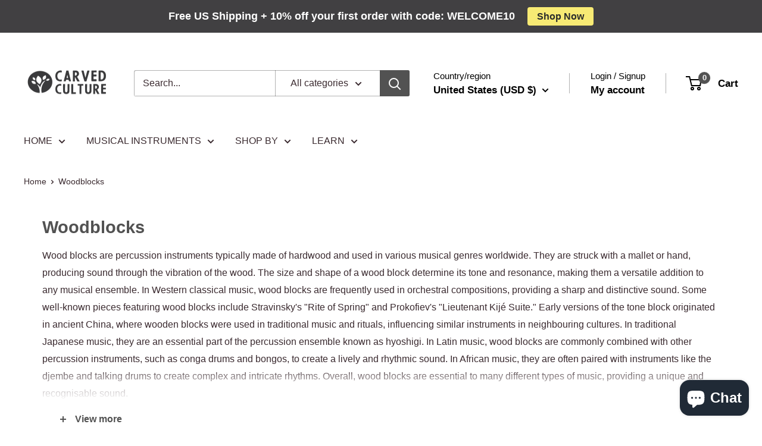

--- FILE ---
content_type: text/css
request_url: https://cdn.shopify.com/extensions/019be5f0-3a64-7e50-8537-fbe11ed66709/sticky-audio-player-125/assets/audioly-extension-styles.css
body_size: -333
content:
.audioly-play-pause-button__block--product-card {
  position: absolute;
}

.audioly-play-pause-button__placeholder--product-card {
  position: absolute;
}

--- FILE ---
content_type: text/css
request_url: https://cdn.shopify.com/extensions/019be5f0-3a64-7e50-8537-fbe11ed66709/sticky-audio-player-125/assets/style-CMgDU7n-.css
body_size: -625
content:
.audioly-inline-player-block{width:100%;pointer-events:auto}.audioly-button{display:flex;align-items:center;justify-content:center;padding:12px 16px;margin:0;min-width:120px;min-height:45px;text-align:center;white-space:nowrap;cursor:pointer}.audioly-button:disabled{cursor:not-allowed;opacity:.5}


--- FILE ---
content_type: text/css
request_url: https://cdn.shopify.com/extensions/019be5f0-3a64-7e50-8537-fbe11ed66709/sticky-audio-player-125/assets/WaveForm-BD_kyJHx.css
body_size: 180
content:
.audioly-loader.svelte-m2nnas{position:static;background:none;width:var(--size, 24px);height:var(--size, 24px);border:3px solid gray;border-bottom-color:transparent;border-radius:50%;display:inline-block;box-sizing:border-box;animation:svelte-m2nnas-rotation 1s linear infinite}@keyframes svelte-m2nnas-rotation{0%{transform:rotate(0)}to{transform:rotate(360deg)}}@media (forced-colors: active){.audioly-loader.svelte-m2nnas{border-bottom:dashed;animation:svelte-m2nnas-rotation 2s linear infinite}}div.svelte-j6r95x{width:25px;height:25px;background-color:var(--backgroundColor);border:none;border-radius:50%}button.svelte-j6r95x{width:25px;height:25px;background:none;border:none;padding:0;margin:0;cursor:pointer}button.svelte-j6r95x:disabled{cursor:not-allowed}button.svelte-j6r95x:after{display:block;content:" ";background-color:var(--iconColor);width:100%;height:100%;-webkit-mask-size:100%;mask-size:100%;-webkit-mask-repeat:no-repeat;mask-repeat:no-repeat;-webkit-mask-position:center;mask-position:center;-webkit-mask-image:var(--url);mask-image:var(--url)}button.svelte-j6r95x:disabled:after{opacity:.5}@media (forced-colors: active){button.svelte-j6r95x:after{filter:invert(1)}}input[type=range].svelte-1hfrncx{-webkit-appearance:none;-moz-appearance:none;appearance:none;width:var(--range-width, 70px);height:var(--range-height, 3px);background:#e2e8f0;padding:0;margin:0;border:none;border-radius:5px;background-image:linear-gradient(#52525b,#52525b);background-repeat:no-repeat;cursor:pointer}input[type=range].svelte-1hfrncx::-webkit-slider-thumb{-webkit-appearance:none;width:12px;height:12px;border:none;border-radius:50%;background:#e2e8f0;box-shadow:inset 0 0 0 1px #00000080,0 1px 1px #0000001a}input[type=range].svelte-1hfrncx::-moz-range-thumb{width:12px;height:12px;border:none;border-radius:50%;background:#e2e8f0;box-shadow:inset 0 0 0 1px #00000080,0 1px 1px #0000001a}input[type=range].svelte-1hfrncx::-webkit-slider-runnable-track{-webkit-appearance:none;box-shadow:none;border:none;background:transparent}input[type=range].svelte-1hfrncx::-moz-range-track{box-shadow:none;border:none;background:transparent}@media (forced-colors: active){input[type=range].svelte-1hfrncx{filter:invert(1)}}.audioly-volume-popover.svelte-t0hqy5{position:absolute;bottom:0;left:0;transform:rotate(-90deg);transform-origin:0 0;margin:5px -1px}.audioly-volume-card.svelte-t0hqy5{display:flex;flex-direction:column;background-color:#fff;width:auto;padding:10px;border:1px solid gray;overflow-y:hidden;pointer-events:all}div.svelte-1eksdu9{display:flex;justify-content:center;align-items:center;width:25px;height:25px;background-color:var(--backgroundColor);border:none;border-radius:50%}button.svelte-1eksdu9{width:16px;height:16px;background:none;border:none;padding:0;margin:0;cursor:pointer}button.svelte-1eksdu9:disabled{cursor:not-allowed}button.svelte-1eksdu9:after{display:block;content:" ";background-color:var(--iconColor);width:100%;height:100%;-webkit-mask-size:100%;mask-size:100%;-webkit-mask-repeat:no-repeat;mask-repeat:no-repeat;-webkit-mask-position:center;mask-position:center;-webkit-mask-image:var(--url);mask-image:var(--url)}button.svelte-1eksdu9:disabled:after{opacity:.5}@media (forced-colors: active){button.svelte-1eksdu9:after{filter:invert(1)}}.audioly-control.svelte-su4g8e{position:relative;display:flex;align-items:center;justify-content:center;gap:5px}.audioly-wave-form-container.svelte-vlqsiv.svelte-vlqsiv{display:flex;align-items:center;position:relative;width:100%;cursor:pointer}.audioly-wave-canvas-container.svelte-vlqsiv.svelte-vlqsiv{position:absolute;width:100%}.audioly-wave-canvas-container.svelte-vlqsiv canvas.svelte-vlqsiv{image-rendering:pixelated;width:100%}.audioly-progress-canvas-container.svelte-vlqsiv.svelte-vlqsiv{position:absolute;top:0;left:0;width:100%;height:100%;overflow:hidden;pointer-events:none}.audioly-progress-canvas-container.svelte-vlqsiv canvas.svelte-vlqsiv{image-rendering:pixelated}.audioly-time.svelte-vlqsiv.svelte-vlqsiv,.audioly-duration.svelte-vlqsiv.svelte-vlqsiv{position:absolute;font-size:.6em;padding:0 4px;margin:0;background:#000000e6;border-radius:2px;color:#fff;pointer-events:none}.audioly-time.svelte-vlqsiv.svelte-vlqsiv{left:0}.audioly-duration.svelte-vlqsiv.svelte-vlqsiv{right:0}


--- FILE ---
content_type: text/css
request_url: https://cdn.shopify.com/extensions/019be5f0-3a64-7e50-8537-fbe11ed66709/sticky-audio-player-125/assets/main-product-inline-B16loms6.css
body_size: 227
content:
.audioly-time-information.svelte-n7pcc5{display:flex;flex-direction:column;align-items:center;width:100%;gap:3px;line-height:1;white-space:nowrap;font-size:.8em;margin-bottom:5px}.audioly-time-row.svelte-n7pcc5{display:flex;width:100%;justify-content:space-between}.audioly-progress-wrapper.svelte-n7pcc5{width:100%;bottom:0}.audioly-progress.svelte-n7pcc5{width:100%;height:3px;position:relative;background:#e2e8f0}.audioly-progress-hit.svelte-n7pcc5{width:100%;height:30px;top:-18px;position:absolute;cursor:pointer;touch-action:none}.audioly-progress-bar.svelte-n7pcc5{width:0%;height:3px;background:#52525b;transition:none}@media (forced-colors: active){.audioly-progress-wrapper.svelte-n7pcc5{bottom:calc(var(--dpr) * -8px)}.audioly-progress.svelte-n7pcc5{display:flex;align-items:center;height:calc(var(--dpr) * 12px);padding:calc(var(--dpr) * 1px);border:1px solid transparent}.audioly-progress-bar.svelte-n7pcc5{filter:invert(1);height:calc(var(--dpr) * 6px);pointer-events:none}}.audioly-play-pause-button-background.svelte-kvt0jv{display:flex;justify-content:center;background-color:var(--backgroundColor);border:none;border-radius:50%}button.svelte-kvt0jv{width:var(--size, "40px");height:var(--size, "40px");background:none;border:none;border-radius:50%;padding:0;margin:0;cursor:pointer;pointer-events:auto}button.svelte-kvt0jv:disabled{cursor:not-allowed}button.svelte-kvt0jv:after{display:block;content:" ";width:100%;height:100%;background-color:var(--iconColor);border-radius:50%;-webkit-mask-size:100%;mask-size:100%;-webkit-mask-repeat:no-repeat;mask-repeat:no-repeat;-webkit-mask-position:center;mask-position:center;-webkit-mask-image:var(--url);mask-image:var(--url)}button.svelte-kvt0jv:disabled:after{opacity:.5}@media (forced-colors: active){button.svelte-kvt0jv:after{filter:invert(1)}}.audioly-player.svelte-44epy7{display:flex;flex-direction:column;width:100%;gap:5px}.audioly-controls-row.svelte-44epy7{display:flex;justify-content:space-between;align-items:center;width:100%;gap:5px}.audioly-play-pause-button-container.svelte-44epy7{display:flex;justify-content:center;border:none;border-radius:50%}.audioly-information.svelte-44epy7{width:100%;display:flex;margin-left:5px}.audioly-product-info.svelte-44epy7{width:100%}.audioly-error-text.svelte-44epy7{font-size:.8em}.audioly-controls.svelte-44epy7{display:flex;align-items:center;gap:5px}.audioly-spinner-container.svelte-44epy7{width:30px;height:30px;display:flex;justify-content:center;align-items:center}.audioly-unselectable.svelte-44epy7{-webkit-user-select:none;user-select:none}span.svelte-1fthu1{background:none;border:none;padding:0;cursor:pointer}span.svelte-1fthu1:after{display:block;content:" ";background-color:#000;width:100%;height:100%;-webkit-mask-size:100%;mask-size:100%;-webkit-mask-repeat:no-repeat;mask-repeat:no-repeat;-webkit-mask-position:center;mask-position:center;-webkit-mask-image:var(--url);mask-image:var(--url)}.audioly-track-row.svelte-mgx7ht.svelte-mgx7ht{display:flex;align-items:center;padding:6px;border-radius:5px;gap:5px;cursor:pointer}.audioly-track-row.svelte-mgx7ht.svelte-mgx7ht:hover,.audioly-selected.svelte-mgx7ht.svelte-mgx7ht{background-color:#f0f0f0;color:#1d1d1d}@media (forced-colors: active){.audioly-track-row.svelte-mgx7ht.svelte-mgx7ht:hover,.audioly-selected.svelte-mgx7ht.svelte-mgx7ht{filter:invert(1);background-color:#1d1d1d1a;color:#1d1d1d}.audioly-track-row.svelte-mgx7ht:hover .audioly-track-information.svelte-mgx7ht,.audioly-selected.svelte-mgx7ht .audioly-track-information.svelte-mgx7ht{filter:invert(1)}}.audioly-track-information.svelte-mgx7ht.svelte-mgx7ht{display:flex;align-items:center;gap:5px;flex:1;line-height:1.5}.audioly-track-icon.svelte-mgx7ht.svelte-mgx7ht{width:1.7em;height:1.7em;align-self:start}.audioly-track-index.svelte-mgx7ht.svelte-mgx7ht{align-self:baseline}.audioly-track-title.svelte-mgx7ht.svelte-mgx7ht{flex:1}.audioly-track-duration.svelte-mgx7ht.svelte-mgx7ht{font-size:.8em;align-self:baseline}.audioly-track-list.svelte-1uctfxe{display:flex;flex-direction:column;gap:6px}.audioly-product-inline-player.svelte-tnebe8{display:flex;flex-direction:column}.audioly-track-title.svelte-tnebe8{display:inline-flex;justify-content:center}.audioly-product-inline-player-grid.svelte-xw8jj3{display:grid;grid-template-columns:var(--desktopGridTemplateColumns);gap:20px}@media (max-width: 750px){.audioly-product-inline-player-grid.svelte-xw8jj3{grid-template-columns:1fr}}


--- FILE ---
content_type: application/javascript; charset=utf-8
request_url: https://searchanise-ef84.kxcdn.com/preload_data.0s3s1T0N0O.js
body_size: 12559
content:
window.Searchanise.preloadedSuggestions=['kalimba tab','kalimba tabs','kashaka shakers','handmade & fair trade','monkey drum','bamboo flute','rain stick','kashaka shaker','shamanic drum','singing bowl','tongue drum','egg shaker','djembe drum','bamboo rainstick','hand pan','ocean drum','wind chimes','thumb piano','jaw harp','kalimba thumb piano','happy birthday','seed shakers','drum beater','bird whistle','mouth harp','stick shaker','tone block','bird caller','thunder drum','gift items','flute bamboo','croaking frog','shamanic drums','lembut recorder','17 note kalimba','wooden shaker','sound effect instruments','kalimba songs','8 keys kalimba tabs','twinkle twinkle little star','make a musical instrument','gecko kalimba','christmas songs','duck whistle','you are my sunshine','jingle bells','christmas kalimba','animal flute whistle','wooden block','cow bell','seed shaker','cas cas','sound pack','frog guiro','easy xylophone','felt hat','professional photography','aura chime','meditation bowl','bird call','marching drum','madal drum','pan pipes','baoding balls','here comes the sun','hexagon shaman drum','hand cymbals','ukulele tab','country road','coconut kalimba','coconut rakatak','tin whistle','nut earrings red','rolling pin','cat whistle','indonesian bamboo bird','water whistle','tuning fork','crocodile guiro','vanilla essential oil','penguin flute','dholak drum','penebel rattle','incense burner','swing low sweet','auld lang syne','chapati rolling pin','clair de lune','amazing grace','hand drum','monkey drum shaker','double ended','natural seed','tibetan tingsha bells','stick shakers','caxixi shaker','mouth bow','dhol drum','nazca ocarina','jingle stick','pocket didgeridoo','diatonic harmonica','carved stock','ode to joy','piano man','thai instruments','sailor song','bodhran drum','kalimba tabs with number notes','10 key kalimba','harmônica tab','african basket yellow and','hooting owl','quena flute','nut cluster','koshi aqua windchime','swan lake','twin televi nut shaker','meditation chimes','ringing cup','spoon clapper','hluru kalimba','raha stick shaker','dun dun beaters','kengoma kashaka shaker','kecil ocean drum','oil burner','how far i\'ll go','twinkle twinkle little star kalimba','seed pod shaker','coconut drum','scarborough fair','vietnamese lotus clacker','sleigh bells','egg shakers','songs about','were you there','can show','you raise me up','jew harp','cat guiro','silent night','kalimba free song','cow hide drum','ready or not','finger bells','unusual musical instruments','singing bowls','indian shamanic shakers','khenji shamanic drum 60','conical box','guiro fish','happy birthday on the','sound effect','made in nepal','drum pouch','sound therapy','gift box','cajon drum','without a songs','samba whistle','mini piano','kazoo flute','rain sticks','wood shaker','mango chest mini 6 drawer','sawan shaker clacker','gecko clacker','daf drum','metal windchimes','yang jingle stick wood','seed pod','nose flute','indian shamanic','indian shamanic rattle','duck quacker','t shaker','spiral didgeridoo','volt kazoojon','essential oil','ninja tone block','matsu flute','matsu guiro','lembut recorder flute','up theme','tuning hammer','manali tongue drum','16 cow hide drum','lima stick shaker','kenari stick shaker','feng gong','seed rattles','60 cm shaman drum','pura djembe drum','let down','begijen guitar','la vie en rose','nursery rhymes','in the end','london bridge is falling down','stock image','kalimba song','nocturne op 9','red river valley','wooden drum','camphor kalimba','for good','wind chime','tagua nuts','rain rain go away','five little ducks','coconut shell maraca','shaman drum','how deep is your love','drum stick','thuya wood','free music','musical instruments','kalimba number notes','bringing in the sheaves','cicadas imitator','matsu kokoriko','hugh tracey','frame drum','happy birthday on the kalimba','agba shaker','raw hide','here am to','double end','way down we go','kalimba tab free','liver pool','wooden bowl','meo fingerbell','monkey flute','indian manjira bells','susu whistle','gourd shaker','metal brass','wooden box','kalimba hammer','dolphin guiro','huancayo maracca shaker','painted charcoal burner','wolf whistle','painted bamboo rainstick 50cm','double egg shaker','bamboo bark rainstick 40cm','rumbai guiro','boing stick','suko shaker','schlagwerk udu clay drum','ensemble metallophone notes 23cm 8 note','balafon xylophone 8 note','fojo shaker','15 note pan pipes','nami wooden fish block','shiro ocean wave drum 6','calabash caxixi shaker','portable gecko cajon drum','karo drum','conga drum','cabasa shaker','wooden xylophone','wooden monk bell','tenang gamelan','sawan shaker','red madal drum','toko guiro','su su whistle','string husk agogo','siku bamboo panpipes','shipibo shaker','rubber seed shaker','train whistle','penebel shaker','agba jute shaker','gamelan metallophone','coconut husk tone block','besar ocean drum','geometric kashaka','raha wrist bracelet','tidal ocean drum','pig whistle','pasar guiro','pad shaker','maul jingle stick','ocean kashaka','ocarina pendant','nakuru thumb piano kalimba','morri metallophone','matsu tongue drum','matsu spoon clacker','matsu castanets','large gong','kubu bird water whistle','jati wooden shaker','jati egg','one piece','dan moi jaw harp','sound of nature','matsu train whistle','jati djembe','celtic tinwhistle','percussion nut shaker','heal the world','ganza shaker','acme samba whistle','dorado ocarina','khartal jhika shaker','puja ghanta bell','bajawa rainstick','kaita clapper','the finger family song','all brazilian instruments','20 inch vegan ocean drum','vegan ocean drum','cactus rainstick','leg shakers','g easy','complete kalimba','kalimba songbook','global percussion','medieval drum\'s','animals to','kalimba lesson','kalimba 17 note','kalimba pickup','tiny drum','shamanic drums cow','thumb piano music','ill be home for christmas','o when the saints','swanee river','you are my','pocket kalimba','marching band','drum shaker','she had life','everything i do','lyre harp','hugh tracey kalimba','joy to the world','indian chapati rolling pin','play nobody knows','whiskey in the jar','gecko music kalimbo','the strokes','o christmas tree','oh christmas tree','portable cajon','childre of the dark','when will my life begin','8 key song','bass drum','this land is your land','kalimba gecko','mom songs','country music 17 key','london bridge','the history of','native american flute','peruvian bells','thai instrument','stand by me','custom kalimba','how to do a song with numbers','humpty dumpty','carved wooden buddha','made in japan','drum beaters','bird whistles','we roll','free shipping','most beautiful country','carved plus','camptown races','american pie','the best two years','folk dances','ocean waves drum','the smits','tongue drums','singing bowl stick','finger trap','eurasian skylark','when was pan pipes made','he is a pirat','kalimba lessons for beginners','song sheet','i just in your arms to','felt hats','you can count on me','handpans used','happy on the harmonica','he\'ll have to go','let it be easy kalimba tabs','rock and roll','fruit hat','fur elise kalimba','tagua beads','metal shaker','how to read tabs','tagua nut','you did it songs','rattlesnake fruit shaker','thai khaen','bamboo bird flute','painted ceramic','de lune','steel boading balls','mini tingsha bells','talking drum','kpanlogo drum','dingxi rose','kalimba stand','gecko kalimba case','matsu product photo','basic udu drum','rebana tambour','gamelan xylophone','portable gecko','khenji shamanic drum 10cm','khenji shamanic drum 30','most safe country','bamboo thunder','matsu triangles','castanet agogo','bird tone block','a wonderful world','double head drum beaters','tagua whole','back to friends','in the','human nature','harmonica music','old man','birds of a feather','kalimba 21 keys songs','numbers kalimba','kalimba player','brass symbols','snare drum','water drum','bamboo xylophone','ankle been','jhika shaker','steel ball','finger ring','wooden bird','bird shaker','after therapy','rectangle block','wooden cup','free ai music app','dun dun','wooden hammer','key pouch','black pouch','tagua necklaces','meditation cup','spanish by','the water is fine','cricket guiro','sitting buddha','sheep whistle','mango wood','maraca sawan','beard comb','triple agogo','wooden kazoo','mouth jaw harp','bird water whistle','bird water','agogo bell','finger cymbals','vietnamese bamboo','penguin whistle','african xylophone','animal ocarina','peruvian monkey drum','shaman tribe drum','wood castanet','kalimba thumb','ghungroos bells','bamboo guiro','peruvian ocarina','kalimba 17 notes','feadog c','seeds kalimba','pan pipe','flute mouth','finger bell','bamboo bird whistle','water buffalo horn','bird clacker','tik tok','jati tik tok carved','klik klak','noisy elephant flute','ping pong shaker','darabuka drum large cm','khenji drum','cactus rainstick 50cm','dragonfly windchime','surani claves','khudi singing bowl blue mandala','bhediya shaker','white wool mallet','nataraj tongue drum','flexatone professional','colourful tingsha','gamelan beater premium','rindik bunga xylophone 7 note','molinillo hot cocoa whisk','husk agogo','pangi nut cluster','sawan rakatak','kuta thumb piano coconut 7 note painted','fancy dholak dhol drum 45cm','jati frog','shaman drum 40cm','coconut shaker','stand chimes','lima shaker','katapot shaker','rattlesnake marching drum blue','rattlesnake hand drum','coconut shell maraca shaker painted','gopichand pro','rattlesnake tambourine','cajon pro','rattlesnake percussion instrument bundle','kosbaar xylophone','matsu goonkai five note tone block','animal tambourine ubud','agba stick shaker','double agogo tone block dark','koshin marching drum','izzo tambourine','izzo snare drum','lakara spoons clapper wooden','hat beige','percussive seashells concha instrument','fibreglass shekere 30cm','cowrie calabash kenyan','african percussion instrument bundle','rattlesnake monkey drum','inca ocarina boxed','shipibo shaman egg shaker','rattlesnake triangle','lima nut cluster','clay terracotta charcoal incense burner','sound therapy bundle','kou xiang harp','chinese bell tree','single agogo tone block','balinese gamelan note','guan vibraslap light brown','painted bamboo rainstick 15cm red','tulip woodblock','chisai pocket kalimba 8 note','shika 17 note kalimba','gansu kalimba 9 note','matsu clacker','metal agogo bells small','adesu monkey drum','grello fingerbell','sheep voice fur coat','cas cas shaker','kashaka cas cas shaker','magadi kalimba 7 note','neema monkey drum','aka monkey drum','african talking drum','copper coasters','the seed','endless love','bamboo instrument','wooden kashaka','ngoma drums','wooden board kalimba','tapen castanets','su su','indian bamboo flute','shamanic drum beater','satara cabasa','vietnamese flute','televi double','tarka flute','tarka flute whistle','rattlesnake ratchet','rakatak catapult','pyar tambourine','kutawapa instrument','mesari bird whistle','lima string','lima bracelet','kenyan gourd shaker','kenari rattle','jati guiro drum shaker','jati frog guiro 5','hexagon shaman drum 60cm','dreamland handpan','purring cat guiro','bon singing bowl','floral kashaka','pad shakers','kalimba twinkle twinkle','pyara tambourine','picota bells','pesona egg shaker','peruvian lima stick','penebel barrel shaker','pasar stick shaker','tarma shakers','small pad shaker','pesona egg','medium pad shaker','let it be','mexican yoga','matsu recorder','morus guiro','kecil ocean','lima ribbon','dhol decor','tree of life','agba anklet','cotton drawstring pouch','hand bell','jati bell','how are peruvia ocarinas made','how to play the caller','country song','gecko pickup','songs about life','burfi shakers','mandala shamanic drum','the chain no','nativ flute','niwa metallophone','mini tingsha','matsu bell shaker','manali tongue','kalimba no','handpan drum','diy kalimba','ocarina 12-hole','brass jaw harp','african djembe drum','popular kalimba tab','easy xylophone song','most popular instrument','kola nut','apitua dundun bell','thai print skirt','sacred circle shamanic drum','buying guide','let it go','mary had','super mario','flying v','he’s a private','dr dre kalimba tabs','jeanie with the light brown hair','nobody knows the trouble i’ve see','salut d’amour','knee deep','oh susanna','a little teapot','clair de lune kalimba tab','air on the g string','air on the g string no 3','eine kleine nachtmusik','drunken sailor kalimba tab','gymnopédie no 1','our trip to','synthetic daf','traditional songs','oh susann','song about life','chapati rollers','k pop groups','i found you','nocturne op 9 no 2','morning mood','you are sunshine','full clair de lune kalimba tab','great fairy-tale','down there under the sea','the abc song','there in the wood there was a tree','were you there when they crucified my lord','this little light of mine','für elise','download the full tab now','twinkle twinkle little star kalimba tab','natural tagua','do i do','gansu kalimba','wooden xylophones for beginners','most natural','double drum beater','songs kalimba 21','the most','xylophone for children','piano sheet songbooks','piano sheet songbook','far far','top 30 natural','when was the guiro','don\'t stop','high school life','brahms lullaby','drunken sailor','twinkle twinkle','harmonica ebook','harmonica song book','inspirational so','can j be him','glockenspiel beater','making a mini','harmonica tunes','unlimited stock','celtic harp','don\'t give up song','cocktails theme','pap a pan','stock images','miss had a','didgeridoo player','scare away','yes us','why was an in','caller in','melaya didgeridoo','kalimba practice guide','mouth harps','handmade drums','indian instruments','complete djembe player','handmade instruments','electric guitar','tongue drum access','durable case','durabl case','tongue drum pad','two pink lines','ukulele ebook','sound therapy instruments','soun therapy instruments','sound therapy collection','kalimba ebook','kalimba collection','top 100 for','love you more','to humans','stone animals','the most animals','rush e','glass bracelet','where ever you go','deep purple','another love','vance joy','musical songs','bad is bad','song of the sea','shake a','do you love me','kalimba song 17 keys','arch kalimba','epic the musical','close to you f','carrying you','kalimba pink','kalimba case','kalimba bag','tiny kalimba','waltzing matilda','mini saxophone-like','if your happy and you know it bass','kalimba classical','kalimba songs 14 key','kalimba songs 14 ke','good looking','they don\'t about us','take me out','glockenspiel app','harmonica songs','shape of you','this land is your land tab','drum sound','kalimba notes numbered','by on kalimba','home sweet home','game of tone','kalimba songs books','live and learn','begin again','ice dance','hold me down','a years','you’ve got a friend in me','piano sheet music','singing bowl beater','sad song','female pop','song book','stand up','drum bun','can can','thuya box','interesting instruments','ocarina tab template','sound healing','lower of','drum case','christmas kalimba songs','power songs','christmas time','christmas time is here','south africa','symphony no 5','five at','he no','peruvian tarka flute','christmas song','bulb horn','this i love kalimba','abc song','hark the herald angel sing','mobile app','easy kalimba','air on g','wooden tongue','been jamming','film music for piano','love is all around','traditional music in indigenous','hokema kalimba','irish flute','thin whistle','thi whistle','kalimba jingle bells tab','key of g','didgeridoo circular','hugh tracey kalimbas kalimbas','o come all ye faithful','digital music library','around the world','eine kleine','im a little teapot harmonica','canadian in','chime wind','chime bamboo','where you there','copy rights','theme from up','ocean drum care','moon song','gecko arch','ode to','is in 2025','in the pool','free kashaka patterns and tutorials','shade of','life on','sweet child','thumb piano with a box','you raise up','the kids','how to save a life','full size cajon','full bass cajon','cajon portable buzz','ocarina of time','kalimba beginner','bamboo panpipes','12 string guitar','piano man harmonica','xylophone songs','make a wind chime','bird house','land and sea','game of through','into the woods','songs about love','west africa','songs about self improvement','tab music','song of of the','how to make raffia','here with me','drive mad','hot sauce','kuta thumb piano kalimba','terre shamanic rattle','a recorder','how does work','you are the moon','hand percussion','silver bells','folk dance','in white satin','what makes you beautiful','side drum','red bells','moon and me','how old is the guiro','i choose','kalimba t','xylophone mallets with 5 basic note songs','kola shaker','morii metallophone','ocarina sheet music 12-hole','ocarina sheet music','are dead','bell tree','from now on','west african strings','full size djembe','persian daf','your ways better','i love you baby','what child is this','percussion broom','free pdf book','british folk','mens group','mary did you know','sri lanka','while here','easy 2 chord songs','lyrics about','feadog flute','is safe','in just a kids','dan da','cha swahili music','cha swahili','stronger by','the by west','the song by','nose flutes','key d','treat you better','hexagonal drum','mix blue','different types of guide','motivational songs','apple music','bamboo instruments from','philippines used instrument','shaker egg','cello horn','bodrum drum','free easy songs to play','easy songs to play','coconut thumb piano','your reality','darkness my','everyday life','types of music','kalimba lovely','and na','agogo bells','siku pan pipes ebook','la la land','metal kazoo','beautiful cloud silver','dan moi','djembe drum 60cm','turn up the heat','rosemary with','kalimba sheet','how great thou art song kalimba','how great thou art kalimba','gospel songs','cas ca','when can i see you again','how to on the xylophone','music tab','called dholaks','how were panpipes made','home on the range','lima rainbow cluster loop','idiophone instrument','church bell','k pop','i want to take you higher','large indonesian bamboo whistle','kuta thumb piano kalimba 7 note painted','kuta thumb piano kalimba 7 note carved','gamelan suling flute','bamboo rainstick 20cm','what number is','how do peruvian','rat dance','free downloadable','handmade & fair traded','musical instrument','so you heard','kalimba beginners','dont stop','abc tab','traditional musical','traditional musical instruments from brazil','free bird','pan flute','love me not','ants go marching','ants go arching','creation of','tumbler bell','unusual instruments','yankee doodle','isn\'t she lovely','happy birthday kalimba','test product','christmas piano','red light','his world','christmas music','falls the','the last of us','star was','sing song','was take me on the first music video','hide and seek','cowhide shamanic drum','how to play nose flute','its been a long long time','caption of','beginner tab','kalimba booklet','even when i’m not','even when i’m nor','sheet music','kalimba kids','kalimba songs for kids','the way you used to love me','c boomwhacker','from thailand','instruments from thailand','i\'m yours','all email','take do','vietnam traditional instrument with meaning','vietnam traditional instrument','traditional instrument on indonesia','traditional instrument on philippines','arrival to earth','what are the best country in the work','peruvian shipibo','peruvian music','green bird','lavender essential oil','a chinese','tek it','old macdonald had a farm','17 note kalimba music','with numbers','hanging tree','soun pack','wax melts','what is the most country’s in the','songs about about','with a','what is the most natural','kalimba book','large terre shamanic shaker','at last','key kalimba song','songs for kalimba 8 keys','machine love','more of you','danny boy','bass sound wooden','social media','music app','music video','music production','ready to eat','eady to eat','you love me','classic song of','from the start','what is a shaker','candle on the water','7 note music','african instruments','of my','type c harmonic','numbered keys','piano books','my all','canon in d','china x','carved culture','of kalimba','nursery rhymes no copyrighted and no','russia musical instruments','i see fire','flute nasal','culture natural brush','culture set','under the','cool popular instrument','cool popular','atlas bongo','best songs who','blowing in the wind','free music kalimba','ozzy osbourne','old dances','all my life\'s a circle','songs the','one day','someone is','the grand','every night','should i stay or','all all','bamboo pan pipes','best achieve','easy songs for 8 key kalimba by number','wherever you will go','make a guitar instrument','accessory for','good kid','number notes','koshi or chimes','percussion brooms','hooting owl whistle','baa baa black sheep with lyrics','m m','lima cluster','lima rattle cluster','in india','single pesona shaker','last night on earth','kenari seed shaker','sonajas rattle','sanur shaker','egg on stick shaker','agba seed shaker','lima wrist shaker','jati shaker','karaga bone','rattlesnake egg shaker','lima rainbow cluster','cinnamon stick','nataraj shaker','sanur shakers','lima kenari shaker','raha wrist shaker','anklet shaker','khenji shaker','lima rope shaker','kelele shaker','egg shaker plain','caxixi kolaka','single kambala shaker','marble egg shaker','peruvian bird water','noisy gecko whistle','sitting duck','thai wot flute','hechi aw harp','gamelan suling','owl flute','descant recorder','turtle ocarina','kubu bird whistle','duck flute','bird flute','monkey whistle','bamboo bord flute','buffalo horn','tunable bodhran','terre shamanic shaker','terre shamanic','paddle shaker','african painted cas cas','rattlesnake maraca','fiberglass shaker','double kambala','ejura shaker','kolaka caxixi','labora shaker','bhangra dhol drum','caxixi calabash','foot percussion','peruvian flute','ceramic oil','this spoon clapper','small african basket','mango wood culture','mango wood clearance','cotton sleeve pouch','laughing budai','sea shell','fojo water drum','bamboo wood chimes','shiva tears','honky horn','bamboo buzzer','bronze laughing buddha','donguri hand bells 5','matsu bells','wand bell shaker','double metal agogo','matsu hand bells','wooden cow bell','apitua bell','large madal drum','kenkeni drum','ring long','udu drum','hokema sansula','matsu percussion','matsu product photos','indian drumming instrument bundle','indian drumming','jati instrument bundle','shamanic instruments bundle','cactus rainstick bundle','agba instrument','penebel instrument','global sound','irish bhodran','hebei jingle','maul tambourine','ubud tambourine','tropical ocean','pvc tidal','8 note balafon','rattlesnake xylophone','auris xylophone','zibo xylophone','cajon gecko cajon portable','ocarina pro me','ocarina pro','hexagon 50cm','khenji shaman drum 20','khenji shamanic drum 20','khenji shamanic drum 40cm','khenji shamanic drum','large begijen','cherry lyre harp','brass hand cymbals','tring clacker','cricket clacker','football rattle','penebel rattle clacker','hashi metallophone','gangsa gamelan','elephant windchime','greylag birdcaller','northern lapwing','common pheasant','beater hardwood','shamanic beater','ninja triangle','jati rainstick','bamboo bark rainstick','tagua nut seeds','ember thumb','hokema 17 note','hokema b11','kosbaar kalimba','shika kalimba','turtle kalimba','bheja singing','tibetan singing bowl','hexagon 70cm drum','pura djembe','pura djembe 30cm','kuma djembe','jati djembe drum','jammer djembe','djembe 20cm','temple block','nami fish tone','rectangle tone block','bird tone box','akan monkey','mandala monkey','croaking frog goblin','kon tum frog','jati bamboo','kalimba tutorial','piano in the dark','indonesian traditional instrument','city in colour','double head drum beater','shamanic drum beaters','love me not kalimba notes','kalimba numbers','my love','spring day','isnt she lovely','sound of marching drums','here\'s to us','the gift','children rhymes with','lord i need you','call me the breeze','i want it that way','pi pa','his theme','adult contemporary','ping ping shaker','filipino in the','guiro puerto rico','tube able','south american','t shape','submarine ocarina','time line','lyre harp notes','how play kazoo','e g b d c e a','after dark','jingle bells on xylophone','pop kalimba','close to you','into mix number','future for','black ird','types of','like him','kalimba 21 keys','numbers kalimba tab','only in','gong sound','hand cymbal','dynamic range','hard times','sound ffect','steel tongue drum','sea drum','best oil for mango wood','traditional cloth','manjira manjeera','river in you','product review package','clarke tinwhistle','guitar hard case','guitar case','cant help','botang been','no longer you','wooden bird caller','finger clacker','wooden box-type','black block','leaves by','gecko box','jati ball','string sleigh','gecko kalimba 15','agogo husks','spoon clacker','rainstick natural','key with pouch attack','metal chime bar','pasar stick','rain maker','sunburst lyre harp','fly m','the complete pan pipe player','rattlesnake egg','bamboo clacker','castanet clacker','yaan bee','stream drum','shamanic rattle','lemon oil','laughing wooden buddha','marble ball','jingle ball','basket pot','brass bowl','wood tube','chinese mallet','lima kenari stick shaker','wooden whistle','bamboo cup','metal cow bell','agogo husk','beaded cabassa','agba jute','painted ball','atlas fish','hokema thumb','pangi seed','pod shaker','the last','wood bell','solid wood clacker','owl whistle','monkey twist drum','rattlesnake shaker','round maracas','large seed nut','painted egg shaker','coconut agogo','grown seed pod','pacay seed','wooden agogo','croaking frog guiro instrument','peruvian rainstick 25cm','tribal kashaka','animal tambourine','coconut hand drum','beaded shaker','ghana shaker','sleigh bell shaker','kuta kalimba','cha cha nut shaker','elephant whistle','mini kalimba','red pad','kalimba tuning hammer','bronze bell','desa shaker','flute tip','meditation kalimba','peruvian rainstick','nami fish','animal whistle','metallophone family','i m not','rattlesnake stick','wooden jingle stick','maul jingle','i cant','a beautiful','sponsored blog package','essential oil rollerball blends 5 units','guiro sound pack digital','sweet almond & jojoba carrier oil bundle','all essential oil bundle','wooden nose flute small','pleiku gong small 25cm','vietnamese wooden lotus clacker','pasar stick shaker small 13cm','beige wool blanket','meo fingerbell black','hand cymbals medium 20cm','diatonic boomwhackers','c major gamelan','kubu bamboo bird water whistle','recorder workshop 301 descant ivory white','sweet almond oil 100ml','jati egg on stick shaker large','egg shaker large 12cm','80cm bamboo rainstick painted','dream drum beater felt','wooden cowbell','red wool blanket','daf pro','sitting duck whistle','muna wool scarf','mancala board game with marbles','shaman drum beater with fur','40cm bamboo rainstick painted','small wot flute','agba seed cluster','entada natural seed pod shaker','sappan seed shaker','thai elephant figure small','duck quacker whistle duck','elephant top','fusion thai skirt','painted bamboo rainstick 20cm','cactus rainstick small 15cm','tamborim black 350g','hooting owl flute whistle mini small','rainbow frog','medium rainbow frog','labora metallophone 10 notę','mango wood dominoes','bike chain coasters set of four','owl bookends','khenji shamanic cow hide rattle shaker','ontong monkey drum','shamanic tribe drum hide 30cm','tagua seed nut','tagua seed nut slices in netted bag 2kg','cricket guiro & stick','crocodile guiro green','toucan bird whistle yellow','chatarra flute 25cm small pink','rubber seed','agitar maracas','shipibo egg','cabasa shakers','cabassa shaker','chatarra flute 25cm pink','cactus rainstick 100cm','cactus rainstick small 25cm','animal ocarina dolphin','animal ocarina frog','inca ocarina boxed blue','inca ocarina boxed white','inca ocarina boxed green','chatarra flute 25cm small blue','chatarra flute purple large','besar ocean drum 12','pacay seed pod shaker painted','pacay seed pod shaker plain','painted peruvian rainstick 25cm','gourd guiro shaker rattle','lima rug peruvian 170 x 190cm','siku panpipes large','dewa singing bowl stand','ashtamangala silver ring','garnet silver ring','moonstone silver ring','shivas tears mallah','silver bracelet','nepalese silver bracelet','sun silver earrings','inca ocarina boxed yellow','inca ocarina boxed red','inca ocarina boxed purple','inca ocarina boxed pink','carved nepalese silver ring','madal drum large black','madal drum small green','bird water whistle peruvian purple','madal drum large red','madal drum small black','rainbow fairy with flaps','witchy hat','spiral tie','rainbow hat','om tingsha large','solitaire game with marbles','thuya wooden business card holder box','mexican water jug','celtic tin','bhodran drum','14 drum drum','shipibo shaker small head','ceramic essential oil burner red','golden 14cm singing bowl','carved gourd maracas tarma pair','lima nut wrist ankle anklet bracelet','pesona maracas','pesona maracas rattle rattan','maracas rattle double','ceramic essential oil burner orange','nataraj aluminium shaker large','carved gourd tarma','nataraj aluminium shaker medium','khartal jhika stick paddle shaker','coconut shakers pair burfi','satara cabasa beaded','ceramic essential oil burner purple','dancing shiva','medium resin buddha','large bird house 30cm','ceramic essential oil burner blue','ooty stripe rug 180 x 120 cm','bhangra dhol indian drum','disc block knocker gonda','madal drum large brown','felt fruit hat aubergine','felt fruit hat banana','yamala silk scarves blue','large indian tingsha','balinese gamelan 5 note','duck quacker whistle classic','wooden spiral didgeridoo suar wood tuned c d orange','chindi pouffe footstool recycled rag','thuya wood conical box','suling flute 50cm','mexican yoga blanket white','suling flute 25cm','jojoba oil 100ml','tree of life windchime','aura meditation chimes 8 note','cast iron wind chime indian','rainstick woodblock jati','rakatak coconut shaker','kapua shaker','pesona double maracas rattle rattan loop','ceramic essential oil burner aqua','gobijeu indian stringed instrument gopichand ektara','painted bamboo rainstick 15cm pink','baru egg rattle small single','bajawa rainstick 30cm','indian chapati rolling pin small','ceramic essential oil burner green','meo fingerbell brass','galloper shaker','laughing budai wooden','turtle thumb piano','bongo stand','folding fish stool dark wood','fish stool rainbow','sanur thunder drum bamboo natural','baby drum jati','shaman drum 70cm','shaman drum 60cm','shaman drum 50cm','gulab wood tambourine red 9','cotton pouch for roller 1 piece','remember me','phone case','mouth organ','gamelan 4 key','shaman drum 30cm','jati djembe large','sanur thunder drum bamboo painted','gulab wood tambourine red 6','pyara wood tambourine 8','oware african board game','kola ankle shaker','double televi shaker','double kambala caxixi shaker','bamboo buzzer 35cm','televi twin shaker','african double caxixi shaker','capo cane shaker','double end clacker','apitua metal dundun bell','rattlesnake marching drum red','birdcall tawny owl','terre shamanic rattle large 40cm','birdcall eurasian wigeon grey partridge','birdcall northern lapwing','kemiri nut shaker','bird call common pheasan','pyara wood tambourine 6','birdcall greylag goose','ocarina pro soprano','ocarina pro alto','klang washboard','raha wrist ankle bracelet seed husk shaker','raha bamboo stick seed shaker','bamboo bark rainstick 20cm','rattlesnake t-shaker','hokema sansula basic kalimba','hokema kalimba 17 note','lima stick','string pangi','pyara wood tambourine 10','hokema kalimba tuning tool','kashaka cas cas shaker geometric','bodrum set','rattlesnake cow bell','coconut shell maraca shaker plain','morri metal metallophone 13 note','wooden kazoo solid wood','matsu recorder flute','bamboo china flute c','pesona rattan egg shaker 10cm small','gulab wood tambourine red 8','ninja tone block painted black','aura meditation chimes 1 note','handcarved cupped buddha hands','matsu chimes','sitting buddha figure small 15cm','feadog brass c whistle','ball twist shaker','stainless steel tuning fork','34 key c black walnut kalimba','kuta thumb piano coconut 7 note carved','kuta thumb piano coconut 7 note natural','sunflower thumb piano kalimba 7 note','41 key seeds kalimba','gecko music kalimba case 17 note','sunburst sunrise 17 key c tone box type maple','gecko music kalimba case 15 note','matsu kokoriko 70cm beige','matsu bell shaker 18cm','roku hexagon tone drum 8','sedang ocean drum red small 6','drum scraper shaker jati','12 izzo samba drum','catapult shaker','hat pink','batik hat','6 note balafon','string bells','gourd cabasa shaker small','senegal rakatak','caxixi shaker single african','recycled glass bracelet yellow','kambala shaker','african talking drum small','afuche cabasa','fojo waterdrum set','kashaka cas cas shaker plain pair','krin african log drum 42cm','ejura cabasa','senegalese washbag 21cm','zulu fruit bowl','bolga basket large 40cm','vietnamese bamboo xylophone','mouth bow wooden 70cm','temple block 10cm','pleiku gong large 40cm','hand cymbals small 13cm','dream drum beater suede','jammer djembe drum 40cm','sawt el ahram doumbek','darabuka drum medium 37cm','khaen flute thai','bird call cuckoo pigeon and dove','song of the','sleigh bell shaker 13 bells','yanbian cowbell with beater 4','auris xylophone pentatonic 7 note','cherokee flute','rattlesnake round xylophone','bamboo didgeridoo','cactus rainstick 75cm','tamborim white 350g','tambourine white','tagua nut 10','inca ocarina boxed grey','chatarra flute','kosbaar kokoriko clacker','kashaka cas cas shaker tribal wood','painted peruvian rainstick 50cm','zibo wooden xylophone 8 note','buddha silver pendant','rattlesnake xylophone with handle','hashi metallophone 15 note','wool beaters','glockenspiel note','drum small','dorado ocarina 12 hole','ocean cas cas','indian replica vintage honky horn','double agogo tone block light','tone block instrument rectangle woodblock 17cm','sedang ocean drum red large 10','kenkeni dundun drum','rebana tambourine 20cm headless','indian chapati rolling pin large','aura meditation chimes 2 note','aura meditation chimes 3 note','aura meditation chimes 7 note','toko guiro shaker bamboo','soft rubber mallets','agitar maracas pair','felt fruit hat strawberry','fish ocean drum 8','maul jingle stick 6 bell shaker','matsu pair','feadog brass d whistle','ukulele solid','wooden spiral didgeridoo suar wood tuned c d blue','wooden spiral didgeridoo suar wood tuned c d green','melaya full size didgeridoo 130cm','kalimba stand accessory','bajawa rainstick 60cm','diy kalimba kit','jati rainstick bamboo','painted bamboo rainstick 15cm orange','yulin kalimba 17 note','kosbaar rose kalimba 5 note','baru egg rattle medium single','atlas metal guiro shaker with scraper','morus wood shaker guiro','niwa rainbow metallophone 8 notę','triple agogo tone block guiro','agogo tone block guiro','new china','manjira small prayer bells indian','matsu kokoriko 70cm dark brown','bamboo cups','ember gourd thumb piano 9 note','fish stool aqua','pvc djembe drum','matsu hand bells small','matsu hand bells large','sheng finger cymbals large','jati djembe small','sleigh bell shaker 5 bells','sleigh bell shaker 9 bells','gift card 25','tropical fish ocean drum 10','gift card 10','televi avaga weight shaker','kanji lightning thunder drum','ghanaian djembe drum 45cm 9','jammer djembe drum 60cm','sedang ocean drum red medium 8','brazilian apito samba whistle','silver gull bird caller','blackbird large bird caller','chacapa eucalyptus leaf rattle','chacapa oak leaf rattle','foot percussion set shaker','hulusi gourd flute chinese','boading balls','lyre harp canadian maple wood 15 string sunburst','african kashaka cas cas shaker','hosho maraccas','guzheng finger trainer','gecko music kalimba case 21 note','nakuru thumb piano kalimba 6 note','atlas fish guiro','metal agogo bell large','ninja triangle wooden round stand','deep carved djembe drum','hechi jaw harp red','talking drum replacement beater','hechi jaw harp blue','hechi jaw harp green','gourd cabasa shaker','indonesia bird','indonesian bird','drum bamboo','your love','indian bulb horn','sauces for','kalimba chords','kalimba tablature explanations','song again','indian flute','are supervised','a time of love','bamboo instruments','traditional musical instrumental','finger trainer','doumbek drum','wool xylophone','twist drum','percussive concha','wooden snake','wajo shaker','disk knocker','unusual kalimba','bamboo whistle','tulip tone block','tuban castanet','triple wooden agogo bell','tribal drum','where to buy a shaker','indian dholak','hulusi flute','sunburst harp','khenji shamanic','string pangi cluster','stainless bells','tambourine indonesia','gamelan flute','small peruvian monkey drum','sleigh bells shaker','bird on top','shika box','sheng finger cymbals','shamanic shaker','vanilla essential','sawan rattan shaker','sanur bamboo thunder','sansula kalimba','sabar shaker','seed cluster','red tenang gamelan','rectangular wooden tone block','40cm flute','take flute whistle','suling flute','41 note kalimba','rattlesnake banana','raha shaker','puja bell','peru monkey','monkey drum neema','khartal paddle','kenari small stick','kenari small','jati thunder drum','jati drum','jati baby drum','hokema sansula basic 9 note','hexagon shaman drum 50cm','hexagon shaman drum 40cm','hexagon shaman drum 30cm','gourd rakatak','25cm gong','dafli tambourine','kenyan cowrie calabash','manali drum','african ngoma drums','coco shaker','chakra tongue drum','bell necklace','begijen guitar 50cm','hemp kashaka'];

--- FILE ---
content_type: text/javascript
request_url: https://cdn.shopify.com/extensions/019be5f0-3a64-7e50-8537-fbe11ed66709/sticky-audio-player-125/assets/main-product-inline-BQBA-KEj.js
body_size: 6971
content:
import{w as ee,d as Be,S as z,i as J,s as X,n as U,a as N,r as Ce,b as A,c as y,l as G,e as T,f as Ve,g as h,h as ze,j as P,k as E,o as Je,m as W,p as Le,q as H,t as I,u as Ge,v as Q,x as q,y as Xe,z as Ne,A as ke,B as He,C as j,D as S,E as w,F as Y,G as Z,H as ye,I as R,J as K,K as Ae,L as Qe,V as Ye,M as Ze,N as xe,W as $e,O as me,P as eo,Q as oo,R as to,T as V,U as no,X as ro}from"./WaveForm-LPeT1R_V.js";function lo(){const o=ee({tracks:[]}),{subscribe:t,update:e}=o,n=Be(o,l=>l.tracks.findIndex(a=>{var s;return a.id===((s=l.currentTrack)==null?void 0:s.id)})<l.tracks.length-1),r=Be(o,l=>l.tracks.findIndex(a=>{var s;return a.id===((s=l.currentTrack)==null?void 0:s.id)})>0);return{subscribe:t,hasNextTrack:n,hasPrevTrack:r,setTracks:l=>e(a=>(a.tracks=l,a)),setCurrentTrack:l=>e(a=>(a.currentTrack=l,a)),goToNextTrack:()=>e(l=>{const a=l.tracks.findIndex(s=>{var u;return s.id===((u=l.currentTrack)==null?void 0:u.id)});return l.currentTrack=l.tracks[a+1],l}),goToPrevTrack:()=>e(l=>{const a=l.tracks.findIndex(s=>{var u;return s.id===((u=l.currentTrack)==null?void 0:u.id)});return l.currentTrack=l.tracks[a-1],l})}}function ao(){const{subscribe:o,update:t}=ee({status:"init"});return{subscribe:o,setStatus:e=>t(n=>({...n,status:e}))}}function uo(){let o=1;const t=ee(o);t.subscribe(r=>{r!==0&&(o=r)});function e(){t.set(0)}function n(){t.set(o)}return{volume:t,mute:e,unMute:n}}function so(o){let t,e,n,r=!0,l,a;return{c(){t=T("div"),e=T("audio"),Ve(e.src,n=o[11])||h(e,"src",n),h(e,"preload","metadata"),o[2]===void 0&&ze(()=>o[20].call(e))},m(s,u){A(s,t,u),y(t,e),o[18](e),isNaN(o[3])||(e.volume=o[3]),l||(a=[G(e,"play",o[19]),G(e,"pause",o[19]),G(e,"durationchange",o[20]),G(e,"volumechange",o[21]),G(e,"loadstart",o[22]),G(e,"loadedmetadata",o[23]),G(e,"canplay",o[24]),G(e,"seeking",o[25]),G(e,"seeked",o[26]),G(e,"playing",o[13]),G(e,"pause",o[14]),G(e,"error",o[15]),G(e,"ended",o[16]),G(e,"timeupdate",o[12])],l=!0)},p(s,u){u[0]&2&&r!==(r=s[1])&&e[r?"pause":"play"](),u[0]&8&&!isNaN(s[3])&&(e.volume=s[3])},i:U,o:U,d(s){s&&N(t),o[18](null),l=!1,Ce(a)}}}const O=new Map;function oe(o,t){O.has(o)&&(O.get(o).currentTime=t)}function _e(o,t){O.has(o)&&(O.get(o).src=t)}function ve(o){O.has(o)&&O.get(o).load()}function le(o){O.forEach(t=>{t.pause()}),O.has(o)&&O.get(o).play()}function Me(o){O.has(o)&&O.get(o).pause()}function io(o,t,e){let n,r,l,a,s,u,{src:d}=t;const k=P("id"),c=P(`playerStore${k}`);E(o,c,L=>e(28,r=L));const v=c.hasNextTrack;E(o,v,L=>e(29,l=L));const i=P(`audioStore${k}`),C=P(`volume${k}`);E(o,C,L=>e(3,u=L));const m=P(`time${k}`);E(o,m,L=>e(30,a=L));const b=P(`duration${k}`);E(o,b,L=>e(2,s=L));const F=P(`paused${k}`);E(o,F,L=>e(27,n=L));let _,f=!0,g=d;function p(){W(m,a=_.currentTime,a),_.paused===!1&&requestAnimationFrame(p)}function M(L){i.setStatus("playing"),requestAnimationFrame(p)}function D(L){W(F,n=!0,n),i.setStatus("paused")}function ae(L){W(F,n=!0,n),i.setStatus("error")}function te(L){l?(c.goToNextTrack(),W(F,n=!1,n),_e(k,r.currentTrack.url),ve(k)):(i.setStatus("paused"),W(F,n=!0,n)),e(0,_.currentTime=0,_),n===!1&&le(k)}Je(()=>(_.load(),O.set(k,_),()=>O.delete(k)));function ue(L){Le[L?"unshift":"push"](()=>{_=L,e(0,_)})}function se(){f=this.paused,e(1,f)}function ie(){s=this.duration,b.set(s)}function ce(){u=this.volume,C.set(u)}const x=()=>i.setStatus("loading"),fe=()=>i.setStatus("loadedmetadata"),ne=()=>i.setStatus("canplay"),re=()=>i.setStatus("seeking"),ge=()=>i.setStatus("seeked");return o.$$set=L=>{"src"in L&&e(17,d=L.src)},[_,f,s,u,c,v,i,C,m,b,F,g,p,M,D,ae,te,d,ue,se,ie,ce,x,fe,ne,re,ge]}class co extends z{constructor(t){super(),J(this,t,io,so,X,{src:17},null,[-1,-1])}}function fo(o){let t,e,n,r=$(o[1])+"",l,a,s,u=(o[0]?$(o[0]):"")+"",d,k,c,v,i,C,m,b,F,_,f,g,p;return{c(){t=T("div"),e=T("div"),n=T("span"),l=Q(r),a=q(),s=T("span"),d=Q(u),k=q(),c=T("div"),v=T("div"),i=T("div"),C=T("span"),F=q(),_=T("div"),f=T("span"),h(n,"class","audioly-time-value"),h(s,"class","audioly-time-value"),h(e,"class","audioly-time-row svelte-n7pcc5"),h(i,"class","audioly-progress-hit svelte-n7pcc5"),h(i,"role","slider"),h(i,"aria-label",m=o[3].timeProgressSliderLabel),h(i,"aria-valuemin","0"),h(i,"aria-valuenow",o[1]),h(i,"aria-valuemax",o[0]),h(i,"aria-valuetext",b=$(o[1])),h(i,"tabindex","0"),h(_,"class","audioly-progress-bar svelte-n7pcc5"),I(_,"width",o[2]*100+"%"),h(v,"class","audioly-progress svelte-n7pcc5"),h(c,"class","audioly-progress-wrapper svelte-n7pcc5"),I(c,"--dpr",1/(window.devicePixelRatio||1)),h(t,"class","audioly-time-information svelte-n7pcc5")},m(M,D){A(M,t,D),y(t,e),y(e,n),y(n,l),y(e,a),y(e,s),y(s,d),y(t,k),y(t,c),y(c,v),y(v,i),y(i,C),y(v,F),y(v,_),y(_,f),g||(p=[G(i,"click",Ge(Ne(mo))),G(i,"keydown",o[6]),G(i,"pointerdown",o[7])],g=!0)},p(M,[D]){D&2&&r!==(r=$(M[1])+"")&&H(l,r),D&1&&u!==(u=(M[0]?$(M[0]):"")+"")&&H(d,u),D&8&&m!==(m=M[3].timeProgressSliderLabel)&&h(i,"aria-label",m),D&2&&h(i,"aria-valuenow",M[1]),D&1&&h(i,"aria-valuemax",M[0]),D&2&&b!==(b=$(M[1]))&&h(i,"aria-valuetext",b),D&4&&I(_,"width",M[2]*100+"%")},i:U,o:U,d(M){M&&N(t),g=!1,Ce(p)}}}function $(o){const t=Math.floor(o/60),e=Math.floor(o%60);return`${t}:${e<10?`0${e}`:e}`}const mo=()=>{};function ko(o,t,e){let n,r,l;E(o,ke,m=>e(3,r=m));const a=P("id"),s=P(`time${a}`);E(o,s,m=>e(1,l=m));const u=P(`duration${a}`);E(o,u,m=>e(0,n=m));const d=Xe();let k=!1,c=0,v=0;function i(m){m.key==="ArrowLeft"?oe(a,l-r.advanceTimeBySecondsOnArrowKeyPress):m.key==="ArrowRight"&&oe(a,l+r.advanceTimeBySecondsOnArrowKeyPress)}function C(m){d("seekStart"),e(8,k=!0);const b=m.currentTarget;function F(_){const{left:f,width:g}=b.getBoundingClientRect();let p=(_.clientX-f)/g;p<0&&(p=0),p>1&&(p=1),e(9,c=p*n)}F(m),window.addEventListener("pointermove",F),window.addEventListener("pointerup",()=>{d("seekEnd"),window.removeEventListener("pointermove",F),oe(a,c),e(8,k=!1)},{once:!0})}return o.$$.update=()=>{o.$$.dirty&771&&(k?e(2,v=c/n):e(2,v=l/n))},[n,l,v,r,s,u,i,C,k,c]}class go extends z{constructor(t){super(),J(this,t,ko,fo,X,{})}}function Co(o){let t,e,n,r=`url(${o[4]?o[5].playIconUrl:o[5].pauseIconUrl})`,l,a;return{c(){t=T("div"),e=T("button"),h(e,"type","button"),e.disabled=o[2],h(e,"aria-label",n=o[4]?o[5].playButtonLabel:o[5].pauseButtonLabel),h(e,"class","audioly-play-pause-button svelte-kvt0jv"),I(e,"--iconColor",o[1]),I(e,"--url",r),h(t,"class","audioly-play-pause-button-background svelte-kvt0jv"),I(t,"--backgroundColor",o[0])},m(s,u){A(s,t,u),y(t,e),l||(a=G(e,"click",function(){He(o[3])&&o[3].apply(this,arguments)}),l=!0)},p(s,[u]){o=s,u&4&&(e.disabled=o[2]),u&48&&n!==(n=o[4]?o[5].playButtonLabel:o[5].pauseButtonLabel)&&h(e,"aria-label",n),u&2&&I(e,"--iconColor",o[1]),u&48&&r!==(r=`url(${o[4]?o[5].playIconUrl:o[5].pauseIconUrl})`)&&I(e,"--url",r),u&1&&I(t,"--backgroundColor",o[0])},i:U,o:U,d(s){s&&N(t),l=!1,a()}}}function _o(o,t,e){let n,r;E(o,ke,c=>e(5,r=c));let{playButtonBackgroundColor:l}=t,{playButtonIconColor:a}=t,{disabled:s}=t,{onClick:u}=t;const d=P("id"),k=P(`paused${d}`);return E(o,k,c=>e(4,n=c)),o.$$set=c=>{"playButtonBackgroundColor"in c&&e(0,l=c.playButtonBackgroundColor),"playButtonIconColor"in c&&e(1,a=c.playButtonIconColor),"disabled"in c&&e(2,s=c.disabled),"onClick"in c&&e(3,u=c.onClick)},[l,a,s,u,n,r,k]}class vo extends z{constructor(t){super(),J(this,t,_o,Co,X,{playButtonBackgroundColor:0,playButtonIconColor:1,disabled:2,onClick:3})}}function Te(o){let t,e,n,r;return t=new Ae({props:{disabled:!o[10],label:o[11].previousButtonLabel,onClick:o[30]}}),{c(){e=T("div"),K(t.$$.fragment),I(e,"display","contents"),I(e,"--backgroundColor",o[3]),I(e,"--iconColor",o[4]),I(e,"--url",n=`url("${o[11].prevIconUrl}")`)},m(l,a){A(l,e,a),R(t,e,null),r=!0},p(l,a){a[0]&8&&I(e,"--backgroundColor",l[3]),a[0]&16&&I(e,"--iconColor",l[4]),a[0]&2048&&n!==(n=`url("${l[11].prevIconUrl}")`)&&I(e,"--url",n);const s={};a[0]&1024&&(s.disabled=!l[10]),a[0]&2048&&(s.label=l[11].previousButtonLabel),t.$set(s)},i(l){r||(w(t.$$.fragment,l),r=!0)},o(l){S(t.$$.fragment,l),r=!1},d(l){l&&t&&N(e),j(t,l)}}}function pe(o){let t,e,n,r;return t=new Ae({props:{disabled:!o[12],label:o[11].nextButtonLabel,onClick:o[32]}}),{c(){e=T("div"),K(t.$$.fragment),I(e,"display","contents"),I(e,"--backgroundColor",o[3]),I(e,"--iconColor",o[4]),I(e,"--url",n=`url("${o[11].nextIconUrl}")`)},m(l,a){A(l,e,a),R(t,e,null),r=!0},p(l,a){a[0]&8&&I(e,"--backgroundColor",l[3]),a[0]&16&&I(e,"--iconColor",l[4]),a[0]&2048&&n!==(n=`url("${l[11].nextIconUrl}")`)&&I(e,"--url",n);const s={};a[0]&4096&&(s.disabled=!l[12]),a[0]&2048&&(s.label=l[11].nextButtonLabel),t.$set(s)},i(l){r||(w(t.$$.fragment,l),r=!0)},o(l){S(t.$$.fragment,l),r=!1},d(l){l&&t&&N(e),j(t,l)}}}function ho(o){let t,e,n,r;const l=[To,yo,Bo],a=[];function s(u,d){return u[9].tracks.length===0?0:u[13].status==="error"?1:2}return e=s(o),n=a[e]=l[e](o),{c(){t=T("div"),n.c(),h(t,"class","audioly-product-info svelte-44epy7")},m(u,d){A(u,t,d),a[e].m(t,null),r=!0},p(u,d){let k=e;e=s(u),e===k?a[e].p(u,d):(Y(),S(a[k],1,1,()=>{a[k]=null}),Z(),n=a[e],n?n.p(u,d):(n=a[e]=l[e](u),n.c()),w(n,1),n.m(t,null))},i(u){r||(w(n),r=!0)},o(u){S(n),r=!1},d(u){u&&N(t),a[e].d()}}}function bo(o){let t,e,n;return e=new Qe({}),{c(){t=T("div"),K(e.$$.fragment),h(t,"class","audioly-spinner-container svelte-44epy7")},m(r,l){A(r,t,l),R(e,t,null),n=!0},p:U,i(r){n||(w(e.$$.fragment,r),n=!0)},o(r){S(e.$$.fragment,r),n=!1},d(r){r&&N(t),j(e)}}}function Bo(o){let t,e,n,r,l,a,s;const u=[wo,po],d=[];function k(i,C){return i[11].waveFormEnabled&&i[9].currentTrack.waveForm.length?0:1}e=k(o),n=d[e]=u[e](o);function c(i){o[37](i)}let v={popover:!0,toggle:o[36],volumeButtonsIconColor:o[0]?o[11].volumeButtonsIconColor:o[7]};return o[16]!==void 0&&(v.volume=o[16]),l=new Ye({props:v}),Le.push(()=>Ze(l,"volume",c)),{c(){t=T("div"),n.c(),r=q(),K(l.$$.fragment),h(t,"class","audioly-controls svelte-44epy7")},m(i,C){A(i,t,C),d[e].m(t,null),y(t,r),R(l,t,null),s=!0},p(i,C){let m=e;e=k(i),e===m?d[e].p(i,C):(Y(),S(d[m],1,1,()=>{d[m]=null}),Z(),n=d[e],n?n.p(i,C):(n=d[e]=u[e](i),n.c()),w(n,1),n.m(t,r));const b={};C[0]&65536&&(b.toggle=i[36]),C[0]&2177&&(b.volumeButtonsIconColor=i[0]?i[11].volumeButtonsIconColor:i[7]),!a&&C[0]&65536&&(a=!0,b.volume=i[16],xe(()=>a=!1)),l.$set(b)},i(i){s||(w(n),w(l.$$.fragment,i),s=!0)},o(i){S(n),S(l.$$.fragment,i),s=!1},d(i){i&&N(t),d[e].d(),j(l)}}}function yo(o){let t,e=o[11].errorText+"",n;return{c(){t=T("div"),n=Q(e),h(t,"class","audioly-error-text svelte-44epy7")},m(r,l){A(r,t,l),y(t,n)},p(r,l){l[0]&2048&&e!==(e=r[11].errorText+"")&&H(n,e)},i:U,o:U,d(r){r&&N(t)}}}function To(o){let t,e=o[11].infoTextForNoAudio+"",n;return{c(){t=T("div"),n=Q(e),h(t,"class","audioly-error-text svelte-44epy7")},m(r,l){A(r,t,l),y(t,n)},p(r,l){l[0]&2048&&e!==(e=r[11].infoTextForNoAudio+"")&&H(n,e)},i:U,o:U,d(r){r&&N(t)}}}function po(o){let t,e;return t=new go({}),t.$on("seekStart",o[34]),t.$on("seekEnd",o[35]),{c(){K(t.$$.fragment)},m(n,r){R(t,n,r),e=!0},p:U,i(n){e||(w(t.$$.fragment,n),e=!0)},o(n){S(t.$$.fragment,n),e=!1},d(n){j(t,n)}}}function wo(o){let t,e;return t=new $e({props:{waveFormData:o[9].currentTrack.waveForm,height:40,timeBottomMargin:-6,waveFormColor:o[0]?o[11].waveFormColor:o[5],waveFormProgressColor:o[0]?o[11].waveFormProgressColor:o[6],time:o[14],duration:o[15],setTime:o[33]}}),{c(){K(t.$$.fragment)},m(n,r){R(t,n,r),e=!0},p(n,r){const l={};r[0]&512&&(l.waveFormData=n[9].currentTrack.waveForm),r[0]&2081&&(l.waveFormColor=n[0]?n[11].waveFormColor:n[5]),r[0]&2113&&(l.waveFormProgressColor=n[0]?n[11].waveFormProgressColor:n[6]),r[0]&16384&&(l.time=n[14]),r[0]&32768&&(l.duration=n[15]),t.$set(l)},i(n){e||(w(t.$$.fragment,n),e=!0)},o(n){S(t.$$.fragment,n),e=!1},d(n){j(t,n)}}}function Io(o){let t,e,n,r,l,a,s,u,d,k,c,v,i=o[9].tracks.length>1&&Te(o);l=new vo({props:{disabled:o[9].tracks.length===0,onClick:o[31],playButtonBackgroundColor:o[0]?o[11].playButtonBackgroundColor:o[1],playButtonIconColor:o[0]?o[11].playButtonIconColor:o[2]}});let C=o[9].tracks.length>1&&pe(o);const m=[bo,ho],b=[];function F(_,f){return _[13].status==="loading"?0:1}return k=F(o),c=b[k]=m[k](o),{c(){t=T("div"),e=T("div"),i&&i.c(),n=q(),r=T("div"),a=T("div"),K(l.$$.fragment),s=q(),C&&C.c(),u=q(),d=T("div"),c.c(),I(a,"display","contents"),I(a,"--size","40px"),h(r,"class","audioly-play-pause-button-container svelte-44epy7"),h(d,"class","audioly-information svelte-44epy7"),h(e,"class","audioly-controls-row svelte-44epy7"),h(t,"class","audioly-player svelte-44epy7"),ye(t,"audioly-unselectable",o[8]),I(t,"padding",o[9].tracks.length>1?"10px 5px 10px 6px":"10px 0px 10px 0px")},m(_,f){A(_,t,f),y(t,e),i&&i.m(e,null),y(e,n),y(e,r),y(r,a),R(l,a,null),y(e,s),C&&C.m(e,null),y(e,u),y(e,d),b[k].m(d,null),v=!0},p(_,f){_[9].tracks.length>1?i?(i.p(_,f),f[0]&512&&w(i,1)):(i=Te(_),i.c(),w(i,1),i.m(e,n)):i&&(Y(),S(i,1,1,()=>{i=null}),Z());const g={};f[0]&512&&(g.disabled=_[9].tracks.length===0),f[0]&2051&&(g.playButtonBackgroundColor=_[0]?_[11].playButtonBackgroundColor:_[1]),f[0]&2053&&(g.playButtonIconColor=_[0]?_[11].playButtonIconColor:_[2]),l.$set(g),_[9].tracks.length>1?C?(C.p(_,f),f[0]&512&&w(C,1)):(C=pe(_),C.c(),w(C,1),C.m(e,u)):C&&(Y(),S(C,1,1,()=>{C=null}),Z());let p=k;k=F(_),k===p?b[k].p(_,f):(Y(),S(b[p],1,1,()=>{b[p]=null}),Z(),c=b[k],c?c.p(_,f):(c=b[k]=m[k](_),c.c()),w(c,1),c.m(d,null)),(!v||f[0]&256)&&ye(t,"audioly-unselectable",_[8]),f[0]&512&&I(t,"padding",_[9].tracks.length>1?"10px 5px 10px 6px":"10px 0px 10px 0px")},i(_){v||(w(i),w(l.$$.fragment,_),w(C),w(c),v=!0)},o(_){S(i),S(l.$$.fragment,_),S(C),S(c),v=!1},d(_){_&&N(t),i&&i.d(),j(l),C&&C.d(),b[k].d()}}}function Fo(o,t,e){let n,r,l,a,s,u,d,k,c;E(o,ke,B=>e(11,a=B));let{useGlobalTheme:v}=t,{playButtonBackgroundColor:i}=t,{playButtonIconColor:C}=t,{changeTrackBackgroundColor:m}=t,{changeTrackIconColor:b}=t,{waveFormColor:F}=t,{waveFormProgressColor:_}=t,{volumeButtonsIconColor:f}=t;const g=P("id"),p=P(`playerStore${g}`);E(o,p,B=>e(9,r=B));const M=p.hasNextTrack;E(o,M,B=>e(12,s=B));const D=p.hasPrevTrack;E(o,D,B=>e(10,l=B));const ae=P(`audioStore${g}`);E(o,ae,B=>e(13,u=B));const te=P(`volume${g}`);E(o,te,B=>e(16,c=B));const ue=P(`mute${g}`),se=P(`unMute${g}`),ie=P(`time${g}`);E(o,ie,B=>e(14,d=B));const ce=P(`duration${g}`);E(o,ce,B=>e(15,k=B));const x=P(`paused${g}`);E(o,x,B=>e(38,n=B));function fe(){n===!0?(le(g),W(x,n=!1,n)):(Me(g),W(x,n=!0,n))}function ne(B){B==="next"?p.goToNextTrack():B==="prev"&&p.goToPrevTrack(),oe(g,0),_e(g,r.currentTrack.url),ve(g),n===!1&&le(g)}let re=!1;const ge=()=>ne("prev"),L=()=>fe(),qe=()=>ne("next"),Oe=B=>oe(g,B),je=()=>e(8,re=!0),Re=()=>e(8,re=!1),Ke=()=>{c===0?se():ue()};function We(B){c=B,te.set(c)}return o.$$set=B=>{"useGlobalTheme"in B&&e(0,v=B.useGlobalTheme),"playButtonBackgroundColor"in B&&e(1,i=B.playButtonBackgroundColor),"playButtonIconColor"in B&&e(2,C=B.playButtonIconColor),"changeTrackBackgroundColor"in B&&e(3,m=B.changeTrackBackgroundColor),"changeTrackIconColor"in B&&e(4,b=B.changeTrackIconColor),"waveFormColor"in B&&e(5,F=B.waveFormColor),"waveFormProgressColor"in B&&e(6,_=B.waveFormProgressColor),"volumeButtonsIconColor"in B&&e(7,f=B.volumeButtonsIconColor)},[v,i,C,m,b,F,_,f,re,r,l,a,s,u,d,k,c,g,p,M,D,ae,te,ue,se,ie,ce,x,fe,ne,ge,L,qe,Oe,je,Re,Ke,We]}class So extends z{constructor(t){super(),J(this,t,Fo,Io,X,{useGlobalTheme:0,playButtonBackgroundColor:1,playButtonIconColor:2,changeTrackBackgroundColor:3,changeTrackIconColor:4,waveFormColor:5,waveFormProgressColor:6,volumeButtonsIconColor:7},null,[-1,-1])}}function Po(o){let t;return{c(){t=T("span"),h(t,"class","svelte-1fthu1")},m(e,n){A(e,t,n)},p:U,i:U,o:U,d(e){e&&N(t)}}}class Eo extends z{constructor(t){super(),J(this,t,null,Po,X,{})}}function we(o){let t,e,n;return t=new Eo({}),{c(){e=T("div"),K(t.$$.fragment),I(e,"display","contents"),I(e,"--url",o[5])},m(r,l){A(r,e,l),R(t,e,null),n=!0},p(r,l){l&32&&I(e,"--url",r[5])},i(r){n||(w(t.$$.fragment,r),n=!0)},o(r){S(t.$$.fragment,r),n=!1},d(r){r&&t&&N(e),j(t,r)}}}function Lo(o){let t,e,n,r,l,a,s,u,d=o[1].title+"",k,c,v,i=o[1].duration+"",C,m,b,F,_,f=(o[2]||o[3])&&we(o);return{c(){t=T("div"),e=T("span"),f&&f.c(),n=q(),r=T("div"),l=T("div"),a=Q(o[0]),s=q(),u=T("div"),k=Q(d),c=q(),v=T("div"),C=Q(i),h(e,"class","audioly-track-icon svelte-mgx7ht"),h(l,"class","audioly-track-index svelte-mgx7ht"),h(u,"class","audioly-track-title svelte-mgx7ht"),h(v,"class","audioly-track-duration svelte-mgx7ht"),h(r,"class","audioly-track-information svelte-mgx7ht"),h(t,"class",m="audioly-track-row audioly-"+(o[2]?"selected":"")+" svelte-mgx7ht"),h(t,"role","button"),h(t,"aria-label",o[4]),h(t,"tabindex","0")},m(g,p){A(g,t,p),y(t,e),f&&f.m(e,null),y(t,n),y(t,r),y(r,l),y(l,a),y(r,s),y(r,u),y(u,k),y(r,c),y(r,v),y(v,C),b=!0,F||(_=[G(t,"click",Ge(Ne(o[12]))),G(t,"keydown",o[9]),G(t,"mouseenter",o[13]),G(t,"mouseleave",o[14])],F=!0)},p(g,[p]){g[2]||g[3]?f?(f.p(g,p),p&12&&w(f,1)):(f=we(g),f.c(),w(f,1),f.m(e,null)):f&&(Y(),S(f,1,1,()=>{f=null}),Z()),(!b||p&1)&&H(a,g[0]),(!b||p&2)&&d!==(d=g[1].title+"")&&H(k,d),(!b||p&2)&&i!==(i=g[1].duration+"")&&H(C,i),(!b||p&4&&m!==(m="audioly-track-row audioly-"+(g[2]?"selected":"")+" svelte-mgx7ht"))&&h(t,"class",m),(!b||p&16)&&h(t,"aria-label",g[4])},i(g){b||(w(f),b=!0)},o(g){S(f),b=!1},d(g){g&&N(t),f&&f.d(),F=!1,Ce(_)}}}function Go(o,t,e){let n,r,l,a,s;E(o,ke,g=>e(10,l=g));let{index:u}=t,{track:d}=t,{isCurrent:k}=t;const c=P("id"),v=P(`playerStore${c}`);E(o,v,g=>e(15,s=g));const i=P(`paused${c}`);E(o,i,g=>e(11,a=g));function C(){k?a===!0?(le(c),W(i,a=!1,a)):(Me(c),W(i,a=!0,a)):(v.setCurrentTrack(d),oe(c,0),W(i,a=!1,a),_e(c,s.currentTrack.url),ve(c),le(c))}function m(g){(g.key==="Enter"||g.key===" ")&&(g.preventDefault(),C())}let b=!1;const F=()=>C(),_=()=>e(3,b=!0),f=()=>e(3,b=!1);return o.$$set=g=>{"index"in g&&e(0,u=g.index),"track"in g&&e(1,d=g.track),"isCurrent"in g&&e(2,k=g.isCurrent)},o.$$.update=()=>{o.$$.dirty&3076&&e(5,n=k&&!a?`url("${l.pauseIconUrl}")`:`url("${l.playIconUrl}")`),o.$$.dirty&3078&&e(4,r=k&&!a?l.pauseButtonLabel+d.title:l.playButtonLabel+d.title)},[u,d,k,b,r,n,v,i,C,m,l,a,F,_,f]}class No extends z{constructor(t){super(),J(this,t,Go,Lo,X,{index:0,track:1,isCurrent:2})}}function Ie(o,t,e){const n=o.slice();return n[3]=t[e],n[5]=e,n}function Fe(o,t){var l;let e,n,r;return n=new No({props:{index:t[5]+1,track:t[3],isCurrent:t[3].id===((l=t[0].currentTrack)==null?void 0:l.id)}}),{key:o,first:null,c(){e=oo(),K(n.$$.fragment),this.first=e},m(a,s){A(a,e,s),R(n,a,s),r=!0},p(a,s){var d;t=a;const u={};s&1&&(u.index=t[5]+1),s&1&&(u.track=t[3]),s&1&&(u.isCurrent=t[3].id===((d=t[0].currentTrack)==null?void 0:d.id)),n.$set(u)},i(a){r||(w(n.$$.fragment,a),r=!0)},o(a){S(n.$$.fragment,a),r=!1},d(a){a&&N(e),j(n,a)}}}function Ao(o){let t,e=[],n=new Map,r,l=me(o[0].tracks);const a=s=>s[3].id;for(let s=0;s<l.length;s+=1){let u=Ie(o,l,s),d=a(u);n.set(d,e[s]=Fe(d,u))}return{c(){t=T("div");for(let s=0;s<e.length;s+=1)e[s].c();h(t,"class","audioly-track-list svelte-1uctfxe"),h(t,"role","list")},m(s,u){A(s,t,u);for(let d=0;d<e.length;d+=1)e[d]&&e[d].m(t,null);r=!0},p(s,[u]){u&1&&(l=me(s[0].tracks),Y(),e=eo(e,u,a,1,s,l,n,t,to,Fe,null,Ie),Z())},i(s){if(!r){for(let u=0;u<l.length;u+=1)w(e[u]);r=!0}},o(s){for(let u=0;u<e.length;u+=1)S(e[u]);r=!1},d(s){s&&N(t);for(let u=0;u<e.length;u+=1)e[u].d()}}}function Mo(o,t,e){let n;const r=P("id"),l=P(`playerStore${r}`);return E(o,l,a=>e(0,n=a)),[n,l]}class Uo extends z{constructor(t){super(),J(this,t,Mo,Ao,X,{})}}function Se(o){var r;let t,e=((r=o[9].currentTrack)==null?void 0:r.title)+"",n;return{c(){t=T("div"),n=Q(e),h(t,"class","audioly-track-title svelte-tnebe8")},m(l,a){A(l,t,a),y(t,n)},p(l,a){var s;a&512&&e!==(e=((s=l[9].currentTrack)==null?void 0:s.title)+"")&&H(n,e)},d(l){l&&N(t)}}}function Do(o){let t,e;return t=new Uo({}),{c(){K(t.$$.fragment)},m(n,r){R(t,n,r),e=!0},i(n){e||(w(t.$$.fragment,n),e=!0)},o(n){S(t.$$.fragment,n),e=!1},d(n){j(t,n)}}}function qo(o){var k;let t,e,n,r,l,a,s;e=new co({props:{src:((k=o[9].currentTrack)==null?void 0:k.url)??""}}),r=new So({props:{useGlobalTheme:o[1],playButtonBackgroundColor:o[2],playButtonIconColor:o[3],changeTrackBackgroundColor:o[4],changeTrackIconColor:o[5],waveFormColor:o[6],waveFormProgressColor:o[7],volumeButtonsIconColor:o[8]}});let u=o[0]===!0&&Se(o),d=o[11].length>1&&Do();return{c(){t=T("div"),K(e.$$.fragment),n=q(),K(r.$$.fragment),l=q(),u&&u.c(),a=q(),d&&d.c(),h(t,"class","audioly-product-inline-player svelte-tnebe8")},m(c,v){A(c,t,v),R(e,t,null),y(t,n),R(r,t,null),y(t,l),u&&u.m(t,null),y(t,a),d&&d.m(t,null),s=!0},p(c,[v]){var m;const i={};v&512&&(i.src=((m=c[9].currentTrack)==null?void 0:m.url)??""),e.$set(i);const C={};v&2&&(C.useGlobalTheme=c[1]),v&4&&(C.playButtonBackgroundColor=c[2]),v&8&&(C.playButtonIconColor=c[3]),v&16&&(C.changeTrackBackgroundColor=c[4]),v&32&&(C.changeTrackIconColor=c[5]),v&64&&(C.waveFormColor=c[6]),v&128&&(C.waveFormProgressColor=c[7]),v&256&&(C.volumeButtonsIconColor=c[8]),r.$set(C),c[0]===!0?u?u.p(c,v):(u=Se(c),u.c(),u.m(t,a)):u&&(u.d(1),u=null)},i(c){s||(w(e.$$.fragment,c),w(r.$$.fragment,c),w(d),s=!0)},o(c){S(e.$$.fragment,c),S(r.$$.fragment,c),S(d),s=!1},d(c){c&&N(t),j(e),j(r),u&&u.d(),d&&d.d()}}}function Oo(o,t,e){let n,{id:r}=t,{trackElements:l}=t,{showTrackTitle:a=!1}=t,{useGlobalTheme:s}=t,{playButtonBackgroundColor:u}=t,{playButtonIconColor:d}=t,{changeTrackBackgroundColor:k}=t,{changeTrackIconColor:c}=t,{waveFormColor:v}=t,{waveFormProgressColor:i}=t,{volumeButtonsIconColor:C}=t;const m=lo();E(o,m,f=>e(9,n=f));const b=ao(),F=uo();V("id",r),V(`playerStore${r}`,m),V(`audioStore${r}`,b),V(`volume${r}`,F.volume),V(`mute${r}`,F.mute),V(`unMute${r}`,F.unMute),V(`time${r}`,ee(0)),V(`duration${r}`,ee(0)),V(`paused${r}`,ee(!0));let _=[];return l.forEach(f=>{const g=f.dataset.trackWaveForm===""?"[]":f.dataset.trackWaveForm??"[]";_.push({id:f.dataset.trackId,title:f.dataset.trackTitle,url:f.dataset.trackUrl,duration:f.dataset.trackDuration,waveForm:JSON.parse(g)})}),m.setTracks(_),m.setCurrentTrack(_.length?_[0]:void 0),o.$$set=f=>{"id"in f&&e(12,r=f.id),"trackElements"in f&&e(13,l=f.trackElements),"showTrackTitle"in f&&e(0,a=f.showTrackTitle),"useGlobalTheme"in f&&e(1,s=f.useGlobalTheme),"playButtonBackgroundColor"in f&&e(2,u=f.playButtonBackgroundColor),"playButtonIconColor"in f&&e(3,d=f.playButtonIconColor),"changeTrackBackgroundColor"in f&&e(4,k=f.changeTrackBackgroundColor),"changeTrackIconColor"in f&&e(5,c=f.changeTrackIconColor),"waveFormColor"in f&&e(6,v=f.waveFormColor),"waveFormProgressColor"in f&&e(7,i=f.waveFormProgressColor),"volumeButtonsIconColor"in f&&e(8,C=f.volumeButtonsIconColor)},[a,s,u,d,k,c,v,i,C,n,m,_,r,l]}class Ue extends z{constructor(t){super(),J(this,t,Oo,qo,X,{id:12,trackElements:13,showTrackTitle:0,useGlobalTheme:1,playButtonBackgroundColor:2,playButtonIconColor:3,changeTrackBackgroundColor:4,changeTrackIconColor:5,waveFormColor:6,waveFormProgressColor:7,volumeButtonsIconColor:8})}}function Pe(o,t,e){const n=o.slice();return n[12]=t[e],n[14]=e,n}function Ee(o){let t,e;return t=new Ue({props:{id:o[0]+o[14],trackElements:[o[12]],showTrackTitle:!0,useGlobalTheme:o[2],playButtonBackgroundColor:o[3],playButtonIconColor:o[4],changeTrackBackgroundColor:o[5],changeTrackIconColor:o[6],waveFormColor:o[7],waveFormProgressColor:o[8],volumeButtonsIconColor:o[9]}}),{c(){K(t.$$.fragment)},m(n,r){R(t,n,r),e=!0},p(n,r){const l={};r&1&&(l.id=n[0]+n[14]),r&2&&(l.trackElements=[n[12]]),r&4&&(l.useGlobalTheme=n[2]),r&8&&(l.playButtonBackgroundColor=n[3]),r&16&&(l.playButtonIconColor=n[4]),r&32&&(l.changeTrackBackgroundColor=n[5]),r&64&&(l.changeTrackIconColor=n[6]),r&128&&(l.waveFormColor=n[7]),r&256&&(l.waveFormProgressColor=n[8]),r&512&&(l.volumeButtonsIconColor=n[9]),t.$set(l)},i(n){e||(w(t.$$.fragment,n),e=!0)},o(n){S(t.$$.fragment,n),e=!1},d(n){j(t,n)}}}function jo(o){let t,e,n=me(o[1]),r=[];for(let a=0;a<n.length;a+=1)r[a]=Ee(Pe(o,n,a));const l=a=>S(r[a],1,1,()=>{r[a]=null});return{c(){t=T("div");for(let a=0;a<r.length;a+=1)r[a].c();h(t,"class","audioly-product-inline-player-grid svelte-xw8jj3"),I(t,"--desktopGridTemplateColumns",o[10])},m(a,s){A(a,t,s);for(let u=0;u<r.length;u+=1)r[u]&&r[u].m(t,null);e=!0},p(a,[s]){if(s&1023){n=me(a[1]);let u;for(u=0;u<n.length;u+=1){const d=Pe(a,n,u);r[u]?(r[u].p(d,s),w(r[u],1)):(r[u]=Ee(d),r[u].c(),w(r[u],1),r[u].m(t,null))}for(Y(),u=n.length;u<r.length;u+=1)l(u);Z()}},i(a){if(!e){for(let s=0;s<n.length;s+=1)w(r[s]);e=!0}},o(a){r=r.filter(Boolean);for(let s=0;s<r.length;s+=1)S(r[s]);e=!1},d(a){a&&N(t),no(r,a)}}}function Ro(o,t,e){let{startIndex:n}=t,{desktopColumnCount:r}=t,{trackElements:l}=t,{useGlobalTheme:a}=t,{playButtonBackgroundColor:s}=t,{playButtonIconColor:u}=t,{changeTrackBackgroundColor:d}=t,{changeTrackIconColor:k}=t,{waveFormColor:c}=t,{waveFormProgressColor:v}=t,{volumeButtonsIconColor:i}=t;const C=Array(r).fill("1fr").join(" ");return o.$$set=m=>{"startIndex"in m&&e(0,n=m.startIndex),"desktopColumnCount"in m&&e(11,r=m.desktopColumnCount),"trackElements"in m&&e(1,l=m.trackElements),"useGlobalTheme"in m&&e(2,a=m.useGlobalTheme),"playButtonBackgroundColor"in m&&e(3,s=m.playButtonBackgroundColor),"playButtonIconColor"in m&&e(4,u=m.playButtonIconColor),"changeTrackBackgroundColor"in m&&e(5,d=m.changeTrackBackgroundColor),"changeTrackIconColor"in m&&e(6,k=m.changeTrackIconColor),"waveFormColor"in m&&e(7,c=m.waveFormColor),"waveFormProgressColor"in m&&e(8,v=m.waveFormProgressColor),"volumeButtonsIconColor"in m&&e(9,i=m.volumeButtonsIconColor)},[n,l,a,s,u,d,k,c,v,i,C,r]}class Ko extends z{constructor(t){super(),J(this,t,Ro,jo,X,{startIndex:0,desktopColumnCount:11,trackElements:1,useGlobalTheme:2,playButtonBackgroundColor:3,playButtonIconColor:4,changeTrackBackgroundColor:5,changeTrackIconColor:6,waveFormColor:7,waveFormProgressColor:8,volumeButtonsIconColor:9})}}const he=".sticky-audio-player__product--inline",Wo=document.querySelectorAll(he),De=new Set;let de=0;for(const o of Wo)be(o),o.dataset.template==="collection"&&De.add(o.dataset.sectionId);for(const o of De){const t=document.getElementById(`shopify-section-${o}`);t!==null&&Vo(t,()=>{const e=t.querySelectorAll(he);for(const n of e)n.dataset.processed!=="true"&&be(n)})}document.addEventListener("shopify:section:load",o=>{const e=o.target.querySelectorAll(he);for(const n of e)be(n)});function be(o){const t=o.querySelectorAll("audioly-track"),e=o.dataset.trackListing==="individual"&&o.dataset.alwaysShowDisplayName==="true";o.dataset.trackListing==="individual"&&t.length>1?(new Ko({target:o,props:{startIndex:de,desktopColumnCount:parseInt(o.dataset.desktopColumnCount),trackElements:[...t],useGlobalTheme:o.dataset.useGlobalTheme==="true",playButtonBackgroundColor:o.dataset.playButtonBackgroundColor,playButtonIconColor:o.dataset.playButtonIconColor,changeTrackBackgroundColor:o.dataset.changeTrackBackgroundColor,changeTrackIconColor:o.dataset.changeTrackIconColor,waveFormColor:o.dataset.waveFormColor,waveFormProgressColor:o.dataset.waveFormProgressColor,volumeButtonsIconColor:o.dataset.volumeButtonsIconColor}}),de+=t.length):(new Ue({target:o,props:{id:de,trackElements:[...t],showTrackTitle:e,useGlobalTheme:o.dataset.useGlobalTheme==="true",playButtonBackgroundColor:o.dataset.playButtonBackgroundColor,playButtonIconColor:o.dataset.playButtonIconColor,changeTrackBackgroundColor:o.dataset.changeTrackBackgroundColor,changeTrackIconColor:o.dataset.changeTrackIconColor,waveFormColor:o.dataset.waveFormColor,waveFormProgressColor:o.dataset.waveFormProgressColor,volumeButtonsIconColor:o.dataset.volumeButtonsIconColor}}),de++),o.dataset.processed="true"}function Vo(o,t){const e={subtree:!0,childList:!0},n=ro(()=>t==null?void 0:t()),r=a=>{for(const s of a)for(const u of s.addedNodes)if(u.nodeType===Node.ELEMENT_NODE&&u.querySelector(".sticky-audio-player__product--inline")){requestAnimationFrame(n);break}};new MutationObserver(r).observe(o,e)}


--- FILE ---
content_type: text/javascript
request_url: https://cdn.shopify.com/extensions/019be5f0-3a64-7e50-8537-fbe11ed66709/sticky-audio-player-125/assets/WaveForm-LPeT1R_V.js
body_size: 10261
content:
var wt=Object.defineProperty;var Ct=(e,t,n)=>t in e?wt(e,t,{enumerable:!0,configurable:!0,writable:!0,value:n}):e[t]=n;var Fe=(e,t,n)=>Ct(e,typeof t!="symbol"?t+"":t,n);function hn(e,t=0){let n=null;return function(...o){n!==null&&clearTimeout(n),n=setTimeout(()=>{e.apply(this,o)},t)}}function I(){}const Ve=e=>e;function Bt(e,t){for(const n in t)e[n]=t[n];return e}function gn(e){return!!e&&(typeof e=="object"||typeof e=="function")&&typeof e.then=="function"}function et(e){return e()}function je(){return Object.create(null)}function V(e){e.forEach(et)}function U(e){return typeof e=="function"}function Z(e,t){return e!=e?t==t:e!==t||e&&typeof e=="object"||typeof e=="function"}let Be;function pn(e,t){return e===t?!0:(Be||(Be=document.createElement("a")),Be.href=t,e===Be.href)}function Pt(e){return Object.keys(e).length===0}function Ne(e,...t){if(e==null){for(const o of t)o(void 0);return I}const n=e.subscribe(...t);return n.unsubscribe?()=>n.unsubscribe():n}function bn(e){let t;return Ne(e,n=>t=n)(),t}function ze(e,t,n){e.$$.on_destroy.push(Ne(t,n))}function vn(e,t,n,o){if(e){const r=tt(e,t,n,o);return e[0](r)}}function tt(e,t,n,o){return e[1]&&o?Bt(n.ctx.slice(),e[1](o(t))):n.ctx}function _n(e,t,n,o){if(e[2]&&o){const r=e[2](o(n));if(t.dirty===void 0)return r;if(typeof r=="object"){const a=[],s=Math.max(t.dirty.length,r.length);for(let l=0;l<s;l+=1)a[l]=t.dirty[l]|r[l];return a}return t.dirty|r}return t.dirty}function yn(e,t,n,o,r,a){if(r){const s=tt(t,n,o,a);e.p(s,r)}}function wn(e){if(e.ctx.length>32){const t=[],n=e.ctx.length/32;for(let o=0;o<n;o++)t[o]=-1;return t}return-1}function Cn(e,t,n){return e.set(n),t}function Ge(e){const t=typeof e=="string"&&e.match(/^\s*(-?[\d.]+)([^\s]*)\s*$/);return t?[parseFloat(t[1]),t[2]||"px"]:[e,"px"]}const nt=typeof window<"u";let ot=nt?()=>window.performance.now():()=>Date.now(),qe=nt?e=>requestAnimationFrame(e):I;const de=new Set;function rt(e){de.forEach(t=>{t.c(e)||(de.delete(t),t.f())}),de.size!==0&&qe(rt)}function at(e){let t;return de.size===0&&qe(rt),{promise:new Promise(n=>{de.add(t={c:e,f:n})}),abort(){de.delete(t)}}}function x(e,t){e.appendChild(t)}function st(e){if(!e)return document;const t=e.getRootNode?e.getRootNode():e.ownerDocument;return t&&t.host?t:e.ownerDocument}function kt(e){const t=E("style");return t.textContent="/* empty */",Lt(st(e),t),t.sheet}function Lt(e,t){return x(e.head||e,t),t.sheet}function $(e,t,n){e.insertBefore(t,n||null)}function j(e){e.parentNode&&e.parentNode.removeChild(e)}function Bn(e,t){for(let n=0;n<e.length;n+=1)e[n]&&e[n].d(t)}function E(e){return document.createElement(e)}function Le(e){return document.createTextNode(e)}function Pe(){return Le(" ")}function Pn(){return Le("")}function R(e,t,n,o){return e.addEventListener(t,n,o),()=>e.removeEventListener(t,n,o)}function It(e){return function(t){return t.preventDefault(),e.call(this,t)}}function St(e){return function(t){return t.stopPropagation(),e.call(this,t)}}function v(e,t,n){n==null?e.removeAttribute(t):e.getAttribute(t)!==n&&e.setAttribute(t,n)}function Et(e){return e===""?null:+e}function Tt(e){return Array.from(e.childNodes)}function Ke(e,t){t=""+t,e.data!==t&&(e.data=t)}function Xe(e,t){e.value=t??""}function S(e,t,n,o){n==null?e.style.removeProperty(t):e.style.setProperty(t,n,"")}function kn(e,t,n){e.classList.toggle(t,!!n)}function it(e,t,{bubbles:n=!1,cancelable:o=!1}={}){return new CustomEvent(e,{detail:t,bubbles:n,cancelable:o})}const Ie=new Map;let Se=0;function Ft(e){let t=5381,n=e.length;for(;n--;)t=(t<<5)-t^e.charCodeAt(n);return t>>>0}function xt(e,t){const n={stylesheet:kt(t),rules:{}};return Ie.set(e,n),n}function Ue(e,t,n,o,r,a,s,l=0){const u=16.666/o;let c=`{
`;for(let b=0;b<=1;b+=u){const y=t+(n-t)*a(b);c+=b*100+`%{${s(y,1-y)}}
`}const f=c+`100% {${s(n,1-n)}}
}`,p=`__svelte_${Ft(f)}_${l}`,i=st(e),{stylesheet:m,rules:g}=Ie.get(i)||xt(i,e);g[p]||(g[p]=!0,m.insertRule(`@keyframes ${p} ${f}`,m.cssRules.length));const _=e.style.animation||"";return e.style.animation=`${_?`${_}, `:""}${p} ${o}ms linear ${r}ms 1 both`,Se+=1,p}function Re(e,t){const n=(e.style.animation||"").split(", "),o=n.filter(t?a=>a.indexOf(t)<0:a=>a.indexOf("__svelte")===-1),r=n.length-o.length;r&&(e.style.animation=o.join(", "),Se-=r,Se||Mt())}function Mt(){qe(()=>{Se||(Ie.forEach(e=>{const{ownerNode:t}=e.stylesheet;t&&j(t)}),Ie.clear())})}let _e;function be(e){_e=e}function Ee(){if(!_e)throw new Error("Function called outside component initialization");return _e}function Ut(e){Ee().$$.on_mount.push(e)}function Ln(){const e=Ee();return(t,n,{cancelable:o=!1}={})=>{const r=e.$$.callbacks[t];if(r){const a=it(t,n,{cancelable:o});return r.slice().forEach(s=>{s.call(e,a)}),!a.defaultPrevented}return!0}}function In(e,t){return Ee().$$.context.set(e,t),t}function Sn(e){return Ee().$$.context.get(e)}const fe=[],ne=[];let me=[];const Oe=[],Rt=Promise.resolve();let Ae=!1;function Ot(){Ae||(Ae=!0,Rt.then(lt))}function he(e){me.push(e)}function We(e){Oe.push(e)}const xe=new Set;let le=0;function lt(){if(le!==0)return;const e=_e;do{try{for(;le<fe.length;){const t=fe[le];le++,be(t),At(t.$$)}}catch(t){throw fe.length=0,le=0,t}for(be(null),fe.length=0,le=0;ne.length;)ne.pop()();for(let t=0;t<me.length;t+=1){const n=me[t];xe.has(n)||(xe.add(n),n())}me.length=0}while(fe.length);for(;Oe.length;)Oe.pop()();Ae=!1,xe.clear(),be(e)}function At(e){if(e.fragment!==null){e.update(),V(e.before_update);const t=e.dirty;e.dirty=[-1],e.fragment&&e.fragment.p(e.ctx,t),e.after_update.forEach(he)}}function Vt(e){const t=[],n=[];me.forEach(o=>e.indexOf(o)===-1?t.push(o):n.push(o)),n.forEach(o=>o()),me=t}let pe;function ut(){return pe||(pe=Promise.resolve(),pe.then(()=>{pe=null})),pe}function ve(e,t,n){e.dispatchEvent(it(`${t?"intro":"outro"}${n}`))}const ke=new Set;let J;function ct(){J={r:0,c:[],p:J}}function ft(){J.r||V(J.c),J=J.p}function q(e,t){e&&e.i&&(ke.delete(e),e.i(t))}function Q(e,t,n,o){if(e&&e.o){if(ke.has(e))return;ke.add(e),J.c.push(()=>{ke.delete(e),o&&(n&&e.d(1),o())}),e.o(t)}else o&&o()}const dt={duration:0};function En(e,t,n){const o={direction:"in"};let r=t(e,n,o),a=!1,s,l,u=0;function c(){s&&Re(e,s)}function f(){const{delay:i=0,duration:m=300,easing:g=Ve,tick:_=I,css:b}=r||dt;b&&(s=Ue(e,0,1,m,i,g,b,u++)),_(0,1);const y=ot()+i,T=y+m;l&&l.abort(),a=!0,he(()=>ve(e,!0,"start")),l=at(w=>{if(a){if(w>=T)return _(1,0),ve(e,!0,"end"),c(),a=!1;if(w>=y){const C=g((w-y)/m);_(C,1-C)}}return a})}let p=!1;return{start(){p||(p=!0,Re(e),U(r)?(r=r(o),ut().then(f)):f())},invalidate(){p=!1},end(){a&&(c(),a=!1)}}}function Ye(e,t,n,o){let a=t(e,n,{direction:"both"}),s=o?0:1,l=null,u=null,c=null,f;function p(){c&&Re(e,c)}function i(g,_){const b=g.b-s;return _*=Math.abs(b),{a:s,b:g.b,d:b,duration:_,start:g.start,end:g.start+_,group:g.group}}function m(g){const{delay:_=0,duration:b=300,easing:y=Ve,tick:T=I,css:w}=a||dt,C={start:ot()+_,b:g};g||(C.group=J,J.r+=1),"inert"in e&&(g?f!==void 0&&(e.inert=f):(f=e.inert,e.inert=!0)),l||u?u=C:(w&&(p(),c=Ue(e,s,g,b,_,y,w)),g&&T(0,1),l=i(C,b),he(()=>ve(e,g,"start")),at(O=>{if(u&&O>u.start&&(l=i(u,b),u=null,ve(e,l.b,"start"),w&&(p(),c=Ue(e,s,l.b,l.duration,0,y,a.css))),l){if(O>=l.end)T(s=l.b,1-s),ve(e,l.b,"end"),u||(l.b?p():--l.group.r||V(l.group.c)),l=null;else if(O>=l.start){const A=O-l.start;s=l.a+l.d*y(A/l.duration),T(s,1-s)}}return!!(l||u)}))}return{run(g){U(a)?ut().then(()=>{a=a({direction:g?"in":"out"}),m(g)}):m(g)},end(){p(),l=u=null}}}function Tn(e){return(e==null?void 0:e.length)!==void 0?e:Array.from(e)}function Fn(e,t){Q(e,1,1,()=>{t.delete(e.key)})}function xn(e,t,n,o,r,a,s,l,u,c,f,p){let i=e.length,m=a.length,g=i;const _={};for(;g--;)_[e[g].key]=g;const b=[],y=new Map,T=new Map,w=[];for(g=m;g--;){const B=p(r,a,g),h=n(B);let L=s.get(h);L?w.push(()=>L.p(B,t)):(L=c(h,B),L.c()),y.set(h,b[g]=L),h in _&&T.set(h,Math.abs(g-_[h]))}const C=new Set,O=new Set;function A(B){q(B,1),B.m(l,f),s.set(B.key,B),f=B.first,m--}for(;i&&m;){const B=b[m-1],h=e[i-1],L=B.key,k=h.key;B===h?(f=B.first,i--,m--):y.has(k)?!s.has(L)||C.has(L)?A(B):O.has(k)?i--:T.get(L)>T.get(k)?(O.add(L),A(B)):(C.add(k),i--):(u(h,s),i--)}for(;i--;){const B=e[i];y.has(B.key)||u(B,s)}for(;m;)A(b[m-1]);return V(w),b}function De(e,t,n){const o=e.$$.props[t];o!==void 0&&(e.$$.bound[o]=n,n(e.$$.ctx[o]))}function Te(e){e&&e.c()}function ye(e,t,n){const{fragment:o,after_update:r}=e.$$;o&&o.m(t,n),he(()=>{const a=e.$$.on_mount.map(et).filter(U);e.$$.on_destroy?e.$$.on_destroy.push(...a):V(a),e.$$.on_mount=[]}),r.forEach(he)}function we(e,t){const n=e.$$;n.fragment!==null&&(Vt(n.after_update),V(n.on_destroy),n.fragment&&n.fragment.d(t),n.on_destroy=n.fragment=null,n.ctx=[])}function Nt(e,t){e.$$.dirty[0]===-1&&(fe.push(e),Ot(),e.$$.dirty.fill(0)),e.$$.dirty[t/31|0]|=1<<t%31}function oe(e,t,n,o,r,a,s=null,l=[-1]){const u=_e;be(e);const c=e.$$={fragment:null,ctx:[],props:a,update:I,not_equal:r,bound:je(),on_mount:[],on_destroy:[],on_disconnect:[],before_update:[],after_update:[],context:new Map(t.context||(u?u.$$.context:[])),callbacks:je(),dirty:l,skip_bound:!1,root:t.target||u.$$.root};s&&s(c.root);let f=!1;if(c.ctx=n?n(e,t.props||{},(p,i,...m)=>{const g=m.length?m[0]:i;return c.ctx&&r(c.ctx[p],c.ctx[p]=g)&&(!c.skip_bound&&c.bound[p]&&c.bound[p](g),f&&Nt(e,p)),i}):[],c.update(),f=!0,V(c.before_update),c.fragment=o?o(c.ctx):!1,t.target){if(t.hydrate){const p=Tt(t.target);c.fragment&&c.fragment.l(p),p.forEach(j)}else c.fragment&&c.fragment.c();t.intro&&q(e.$$.fragment),ye(e,t.target,t.anchor),lt()}be(u)}class re{constructor(){Fe(this,"$$");Fe(this,"$$set")}$destroy(){we(this,1),this.$destroy=I}$on(t,n){if(!U(n))return I;const o=this.$$.callbacks[t]||(this.$$.callbacks[t]=[]);return o.push(n),()=>{const r=o.indexOf(n);r!==-1&&o.splice(r,1)}}$set(t){this.$$set&&!Pt(t)&&(this.$$.skip_bound=!0,this.$$set(t),this.$$.skip_bound=!1)}}const zt="4";typeof window<"u"&&(window.__svelte||(window.__svelte={v:new Set})).v.add(zt);const ue=[];function mt(e,t){return{subscribe:qt(e,t).subscribe}}function qt(e,t=I){let n;const o=new Set;function r(l){if(Z(e,l)&&(e=l,n)){const u=!ue.length;for(const c of o)c[1](),ue.push(c,e);if(u){for(let c=0;c<ue.length;c+=2)ue[c][0](ue[c+1]);ue.length=0}}}function a(l){r(l(e))}function s(l,u=I){const c=[l,u];return o.add(c),o.size===1&&(n=t(r,a)||I),l(e),()=>{o.delete(c),o.size===0&&n&&(n(),n=null)}}return{set:r,update:a,subscribe:s}}function Mn(e,t,n){const o=!Array.isArray(e),r=o?[e]:e;if(!r.every(Boolean))throw new Error("derived() expects stores as input, got a falsy value");const a=t.length<2;return mt(n,(s,l)=>{let u=!1;const c=[];let f=0,p=I;const i=()=>{if(f)return;p();const g=t(o?c[0]:c,s,l);a?s(g):p=U(g)?g:I},m=r.map((g,_)=>Ne(g,b=>{c[_]=b,f&=~(1<<_),u&&i()},()=>{f|=1<<_}));return u=!0,i(),function(){V(m),p(),u=!1}})}function Wt(e){const t=/^#?([a-f\d]{2})([a-f\d]{2})([a-f\d]{2})$/i.exec(e);return t?{r:parseInt(t[1],16),g:parseInt(t[2],16),b:parseInt(t[3],16)}:null}const Dt=/^rgb\s*\(\s*(\d+)\s*,\s*(\d+)\s*,\s*(\d+)\s*\)$/i,Ht=/^rgba\s*\(\s*(\d+)\s*,\s*(\d+)\s*,\s*(\d+)\s*,\s*(\d+.*\d*)\s*\)$/i;function Me(e){const t=e.match(Dt);if(t)return{r:parseInt(t[1]),g:parseInt(t[2]),b:parseInt(t[3]),a:void 0};const n=e.match(Ht);return n?{r:parseInt(n[1]),g:parseInt(n[2]),b:parseInt(n[3]),a:parseFloat(n[4])}:null}function Je({r:e,g:t,b:n}){const o=[e,t,n].map(function(r){return r/=255,r<=.03928?r/12.92:Math.pow((r+.055)/1.055,2.4)});return o[0]*.2126+o[1]*.7152+o[2]*.0722}function jt(e,t){if(e===null||t===null)return null;let n=null;const o=Je(e),r=Je(t);return n=o>r?(r+.05)/(o+.05):(o+.05)/(r+.05),n}function ht(e,t,n){const o=document.createElement("button");o.style.display="none",e.appendChild(o);let r="";const a=window.getComputedStyle(o),s=a.backgroundColor,l=a.color,u=a.font,c=a.letterSpacing,f=a.wordSpacing,p=a.border,i=a.borderRadius;o.classList.add(...t);const m=a.backgroundColor,g=a.color,_=a.font,b=a.letterSpacing,y=a.wordSpacing,T=a.border,w=a.borderWidth,C=a.borderColor,O=a.borderRadius,A=Me(m),B=Me(g),h=Me(C),L=jt(A,B);return!(L===null?!1:L<1/4.5)||s===m&&l===g||A===null||A.a===0||B===null||B.a===0?(r+=`background: ${n.background};`,r+=`color: ${n.color};`):(r+=`background: rgb(${A.r}, ${A.g}, ${A.b});`,r+=`color: rgb(${B.r}, ${B.g}, ${B.b});`),u===_?r+="font-family: inherit; font-size: 0.95em; line-height: 1;":r+=`font: ${_}; line-height: 1;`,c!==b&&(r+=`letter-spacing: ${b};`),f!==y&&(r+=`word-spacing: ${y};`),p===T||w==="0px"||(h==null?void 0:h.a)===0?r+=`border: ${n.border};`:r+=`border: ${T};`,i===O?r+=`border-radius: ${n.borderRadius};`:r+=`border-radius: ${O};`,e.removeChild(o),r}const d=document.getElementById("sticky-audio-player-f59401ea-877e-4ce4-a18e-bbd10bf01dd1"),gt=d.dataset.buyNowButtonThemeClass,Gt=ht(d,[...gt.split(/[ ,]+/),"button--primary"],{background:"rgb(18, 18, 18)",color:"#ffffff",border:"1px solid rgb(200, 200, 200)",borderRadius:"0px"}),Kt=ht(d,[...gt.split(/[ ,]+/),"button--secondary"],{background:"#ffffff",color:"rgb(18, 18, 18)",border:"1px solid rgb(24, 24, 24)",borderRadius:"0px"}),He=mt({templateType:d.dataset.templateType,playerIconUrl:d.dataset.playerIconUrl,playIconUrl:d.dataset.playIconUrl,pauseIconUrl:d.dataset.pauseIconUrl,nextIconUrl:d.dataset.nextIconUrl,prevIconUrl:d.dataset.prevIconUrl,volumeIconUrl:d.dataset.volumeIconUrl,volumeMuteIconUrl:d.dataset.volumeMuteIconUrl,hideIconUrl:d.dataset.hideIconUrl,closeIconUrl:d.dataset.closeIconUrl,cartIconUrl:d.dataset.cartIconUrl,playlistIconUrl:d.dataset.playlistIconUrl,waveformIconUrl:d.dataset.waveformIconUrl,historyIconUrl:d.dataset.historyIconUrl,playButtonLabel:d.dataset.playButtonLabel,pauseButtonLabel:d.dataset.pauseButtonLabel,nextButtonLabel:d.dataset.nextButtonLabel,previousButtonLabel:d.dataset.previousButtonLabel,playlistButtonLabel:d.dataset.playlistButtonLabel,nowPlayingButtonLabel:d.dataset.nowPlayingButtonLabel,recentlyPlayedButtonLabel:d.dataset.recentlyPlayedButtonLabel,muteVolumeButtonLabel:d.dataset.muteVolumeButtonLabel,unmuteVolumeButtonLabel:d.dataset.unmuteVolumeButtonLabel,volumeRangeLabel:d.dataset.volumeRangeLabel,timeProgressSliderLabel:d.dataset.timeProgressSliderLabel,addToCartButtonText:d.dataset.addToCartButtonText,buyNowButtonText:d.dataset.buyNowButtonText,itemAddedToCartText:d.dataset.itemAddedToCartText,viewCartButtonText:d.dataset.viewCartButtonText,checkoutButtonText:d.dataset.checkoutButtonText,previewText:d.dataset.previewText,recommendedProductsText:d.dataset.recommendedProductsText,infoTextForNoAudio:d.dataset.infoTextForNoAudio,errorTitleForAddingToCart:d.dataset.errorTitleForAddingToCart,errorText:d.dataset.errorText,firstVisitText:d.dataset.firstVisitText,closeButtonLabel:d.dataset.closeButtonLabel,hidePlayerButtonLabel:d.dataset.hidePlayerButtonLabel,showPlayerButtonLabel:d.dataset.showPlayerButtonLabel,playerBackground:d.dataset.playerBackground,playerForegroundColor:d.dataset.playerForegroundColor,playButtonBackgroundColor:d.dataset.playButtonBackgroundColor,playButtonIconColor:d.dataset.playButtonIconColor,waveFormColor:d.dataset.waveFormColor,waveFormProgressColor:d.dataset.waveFormProgressColor,volumeButtonsIconColor:d.dataset.volumeButtonsIconColor,playerIconPosition:d.dataset.playerIconPosition,autoUpdateOnProductPage:d.dataset.autoUpdateOnProductPage==="true",playbackStatusOnNavigation:d.dataset.playbackStatusOnNavigation,waveFormEnabled:d.dataset.waveFormEnabled==="true",waveFormStyle:d.dataset.waveFormStyle,hidePlayerOnFirstVisit:d.dataset.hidePlayerOnFirstVisit==="true",hidePlayerButtonsOnFirstVisit:d.dataset.hidePlayerButtonsOnFirstVisit==="true",showHideIcon:d.dataset.showHideIcon==="true",hiddenStatus:d.dataset.hiddenStatus,reshowPlayerOnPlay:d.dataset.reshowPlayerOnPlay==="true",disableProductButtonIfEmptyAudio:d.dataset.disableProductButtonIfEmptyAudio==="true",hideProductButtonIfEmptyAudio:d.dataset.hideProductButtonIfEmptyAudio==="true",advanceTimeBySecondsOnArrowKeyPress:parseFloat(d.dataset.advanceTimeBySecondsOnArrowKeyPress),desktopPlayerProductImagePadding:d.dataset.desktopPlayerProductImagePadding,primaryButtonStyle:Gt,secondaryButtonStyle:Kt,fitBoxSelector:d.dataset.fitBoxSelector,productGridSelector:d.dataset.productGridSelector,productGridItemSelector:d.dataset.productGridItemSelector,zIndexButtons:d.dataset.zIndexButtons,zIndexPlayer:d.dataset.zIndexPlayer});function Xt(e){let t;return{c(){t=E("span"),v(t,"class","audioly-loader svelte-m2nnas")},m(n,o){$(n,t,o)},p:I,i:I,o:I,d(n){n&&j(t)}}}class Un extends re{constructor(t){super(),oe(this,t,null,Xt,Z,{})}}function Yt(e){let t,n,o,r;return{c(){t=E("div"),n=E("button"),v(n,"type","button"),n.disabled=e[0],v(n,"aria-label",e[1]),v(n,"class","svelte-j6r95x"),v(t,"class","svelte-j6r95x")},m(a,s){$(a,t,s),x(t,n),o||(r=R(n,"click",function(){U(e[2])&&e[2].apply(this,arguments)}),o=!0)},p(a,[s]){e=a,s&1&&(n.disabled=e[0]),s&2&&v(n,"aria-label",e[1])},i:I,o:I,d(a){a&&j(t),o=!1,r()}}}function Jt(e,t,n){let{disabled:o}=t,{label:r}=t,{onClick:a}=t;return e.$$set=s=>{"disabled"in s&&n(0,o=s.disabled),"label"in s&&n(1,r=s.label),"onClick"in s&&n(2,a=s.onClick)},[o,r,a]}class Rn extends re{constructor(t){super(),oe(this,t,Jt,Yt,Z,{disabled:0,label:1,onClick:2})}}function pt(e){const t=e-1;return t*t*t+1}function Qe(e,{delay:t=0,duration:n=400,easing:o=Ve}={}){const r=+getComputedStyle(e).opacity;return{delay:t,duration:n,easing:o,css:a=>`opacity: ${a*r}`}}function On(e,{delay:t=0,duration:n=400,easing:o=pt,x:r=0,y:a=0,opacity:s=0}={}){const l=getComputedStyle(e),u=+l.opacity,c=l.transform==="none"?"":l.transform,f=u*(1-s),[p,i]=Ge(r),[m,g]=Ge(a);return{delay:t,duration:n,easing:o,css:(_,b)=>`
			transform: ${c} translate(${(1-_)*p}${i}, ${(1-_)*m}${g});
			opacity: ${u-f*b}`}}function An(e,{delay:t=0,duration:n=400,easing:o=pt,axis:r="y"}={}){const a=getComputedStyle(e),s=+a.opacity,l=r==="y"?"height":"width",u=parseFloat(a[l]),c=r==="y"?["top","bottom"]:["left","right"],f=c.map(y=>`${y[0].toUpperCase()}${y.slice(1)}`),p=parseFloat(a[`padding${f[0]}`]),i=parseFloat(a[`padding${f[1]}`]),m=parseFloat(a[`margin${f[0]}`]),g=parseFloat(a[`margin${f[1]}`]),_=parseFloat(a[`border${f[0]}Width`]),b=parseFloat(a[`border${f[1]}Width`]);return{delay:t,duration:n,easing:o,css:y=>`overflow: hidden;opacity: ${Math.min(y*20,1)*s};${l}: ${y*u}px;padding-${c[0]}: ${y*p}px;padding-${c[1]}: ${y*i}px;margin-${c[0]}: ${y*m}px;margin-${c[1]}: ${y*g}px;border-${c[0]}-width: ${y*_}px;border-${c[1]}-width: ${y*b}px;`}}function Qt(e){let t,n,o,r,a;return{c(){t=E("input"),v(t,"type","range"),v(t,"autocomplete","off"),v(t,"aria-label",n=e[3].volumeRangeLabel),v(t,"aria-valuemin","0"),v(t,"aria-valuenow",e[0]),v(t,"aria-valuemax","1"),v(t,"aria-valuetext",o=`${Math.round(e[0]*100)}%`),v(t,"min","0"),v(t,"max","1"),v(t,"step",".01"),v(t,"class","svelte-1hfrncx"),S(t,"background-size",`${e[0]*100}% 100%`)},m(s,l){$(s,t,l),Xe(t,e[0]),r||(a=[R(t,"change",e[4]),R(t,"input",e[4]),R(t,"focus",function(){U(e[1])&&e[1].apply(this,arguments)}),R(t,"focusout",function(){U(e[2])&&e[2].apply(this,arguments)})],r=!0)},p(s,[l]){e=s,l&8&&n!==(n=e[3].volumeRangeLabel)&&v(t,"aria-label",n),l&1&&v(t,"aria-valuenow",e[0]),l&1&&o!==(o=`${Math.round(e[0]*100)}%`)&&v(t,"aria-valuetext",o),l&1&&Xe(t,e[0]),l&1&&S(t,"background-size",`${e[0]*100}% 100%`)},i:I,o:I,d(s){s&&j(t),r=!1,V(a)}}}function Zt(e,t,n){let o;ze(e,He,u=>n(3,o=u));let{volume:r}=t,{onEnter:a=void 0}=t,{onLeave:s=void 0}=t;function l(){r=Et(this.value),n(0,r)}return e.$$set=u=>{"volume"in u&&n(0,r=u.volume),"onEnter"in u&&n(1,a=u.onEnter),"onLeave"in u&&n(2,s=u.onLeave)},[r,a,s,o,l]}class bt extends re{constructor(t){super(),oe(this,t,Zt,Qt,Z,{volume:0,onEnter:1,onLeave:2})}}function Ze(e){let t,n,o,r,a,s,l;function u(f){e[4](f)}let c={onEnter:e[2],onLeave:e[3]};return e[0]!==void 0&&(c.volume=e[0]),n=new bt({props:c}),ne.push(()=>De(n,"volume",u)),{c(){t=E("div"),Te(n.$$.fragment),v(t,"role","dialog"),v(t,"class","audioly-volume-card svelte-t0hqy5")},m(f,p){$(f,t,p),ye(n,t,null),a=!0,s||(l=[R(t,"mouseenter",function(){U(e[2])&&e[2].apply(this,arguments)}),R(t,"mouseleave",function(){U(e[3])&&e[3].apply(this,arguments)})],s=!0)},p(f,p){e=f;const i={};p&4&&(i.onEnter=e[2]),p&8&&(i.onLeave=e[3]),!o&&p&1&&(o=!0,i.volume=e[0],We(()=>o=!1)),n.$set(i)},i(f){a||(q(n.$$.fragment,f),f&&he(()=>{a&&(r||(r=Ye(t,Qe,{duration:100},!0)),r.run(1))}),a=!0)},o(f){Q(n.$$.fragment,f),f&&(r||(r=Ye(t,Qe,{duration:100},!1)),r.run(0)),a=!1},d(f){f&&j(t),we(n),f&&r&&r.end(),s=!1,V(l)}}}function $t(e){let t,n,o=e[1]&&Ze(e);return{c(){t=E("div"),o&&o.c(),v(t,"class","audioly-volume-popover svelte-t0hqy5")},m(r,a){$(r,t,a),o&&o.m(t,null),n=!0},p(r,[a]){r[1]?o?(o.p(r,a),a&2&&q(o,1)):(o=Ze(r),o.c(),q(o,1),o.m(t,null)):o&&(ct(),Q(o,1,1,()=>{o=null}),ft())},i(r){n||(q(o),n=!0)},o(r){Q(o),n=!1},d(r){r&&j(t),o&&o.d()}}}function en(e,t,n){let{open:o}=t,{volume:r}=t,{onEnter:a}=t,{onLeave:s}=t;function l(u){r=u,n(0,r)}return e.$$set=u=>{"open"in u&&n(1,o=u.open),"volume"in u&&n(0,r=u.volume),"onEnter"in u&&n(2,a=u.onEnter),"onLeave"in u&&n(3,s=u.onLeave)},[r,o,a,s,l]}class tn extends re{constructor(t){super(),oe(this,t,en,$t,Z,{open:1,volume:0,onEnter:2,onLeave:3})}}function nn(e){let t,n,o,r;return{c(){t=E("div"),n=E("button"),v(n,"type","button"),n.disabled=e[0],v(n,"aria-label",e[1]),v(n,"class","svelte-1eksdu9"),v(t,"class","svelte-1eksdu9")},m(a,s){$(a,t,s),x(t,n),o||(r=[R(n,"focus",function(){U(e[3])&&e[3].apply(this,arguments)}),R(n,"focusout",function(){U(e[4])&&e[4].apply(this,arguments)}),R(n,"mouseenter",function(){U(e[3])&&e[3].apply(this,arguments)}),R(n,"mouseleave",function(){U(e[4])&&e[4].apply(this,arguments)}),R(n,"click",function(){U(e[2])&&e[2].apply(this,arguments)})],o=!0)},p(a,[s]){e=a,s&1&&(n.disabled=e[0]),s&2&&v(n,"aria-label",e[1])},i:I,o:I,d(a){a&&j(t),o=!1,V(r)}}}function on(e,t,n){let{disabled:o}=t,{label:r}=t,{onClick:a}=t,{onEnter:s}=t,{onLeave:l}=t;return e.$$set=u=>{"disabled"in u&&n(0,o=u.disabled),"label"in u&&n(1,r=u.label),"onClick"in u&&n(2,a=u.onClick),"onEnter"in u&&n(3,s=u.onEnter),"onLeave"in u&&n(4,l=u.onLeave)},[o,r,a,s,l]}class rn extends re{constructor(t){super(),oe(this,t,on,nn,Z,{disabled:0,label:1,onClick:2,onEnter:3,onLeave:4})}}function an(e){let t,n,o;function r(s){e[11](s)}let a={};return e[0]!==void 0&&(a.volume=e[0]),t=new bt({props:a}),ne.push(()=>De(t,"volume",r)),{c(){Te(t.$$.fragment)},m(s,l){ye(t,s,l),o=!0},p(s,l){const u={};!n&&l&1&&(n=!0,u.volume=s[0],We(()=>n=!1)),t.$set(u)},i(s){o||(q(t.$$.fragment,s),o=!0)},o(s){Q(t.$$.fragment,s),o=!1},d(s){we(t,s)}}}function sn(e){let t,n,o;function r(s){e[10](s)}let a={open:e[4],onEnter:e[7],onLeave:e[8]};return e[0]!==void 0&&(a.volume=e[0]),t=new tn({props:a}),ne.push(()=>De(t,"volume",r)),{c(){Te(t.$$.fragment)},m(s,l){ye(t,s,l),o=!0},p(s,l){const u={};l&16&&(u.open=s[4]),!n&&l&1&&(n=!0,u.volume=s[0],We(()=>n=!1)),t.$set(u)},i(s){o||(q(t.$$.fragment,s),o=!0)},o(s){Q(t.$$.fragment,s),o=!1},d(s){we(t,s)}}}function ln(e){let t,n,o,r,a,s,l,u;n=new rn({props:{disabled:!1,label:e[5],onEnter:e[7],onLeave:e[8],onClick:e[3]}});const c=[sn,an],f=[];function p(i,m){return i[2]?0:1}return s=p(e),l=f[s]=c[s](e),{c(){t=E("div"),o=E("div"),Te(n.$$.fragment),a=Pe(),l.c(),S(o,"display","contents"),S(o,"--backgroundColor","transparent"),S(o,"--iconColor",e[1]),S(o,"--url",r=`url("${e[6]}")`),v(t,"class","audioly-control svelte-su4g8e")},m(i,m){$(i,t,m),x(t,o),ye(n,o,null),x(t,a),f[s].m(t,null),u=!0},p(i,[m]){m&2&&S(o,"--iconColor",i[1]),m&64&&r!==(r=`url("${i[6]}")`)&&S(o,"--url",r);const g={};m&32&&(g.label=i[5]),m&8&&(g.onClick=i[3]),n.$set(g);let _=s;s=p(i),s===_?f[s].p(i,m):(ct(),Q(f[_],1,1,()=>{f[_]=null}),ft(),l=f[s],l?l.p(i,m):(l=f[s]=c[s](i),l.c()),q(l,1),l.m(t,null))},i(i){u||(q(n.$$.fragment,i),q(l),u=!0)},o(i){Q(n.$$.fragment,i),Q(l),u=!1},d(i){i&&j(t),we(n),f[s].d()}}}function un(e,t,n){let o,r,a;ze(e,He,b=>n(9,a=b));let{volumeButtonsIconColor:s}=t,{volume:l}=t,{popover:u}=t,{toggle:c}=t,f=!1,p;function i(){clearTimeout(p),n(4,f=!0)}function m(){p=setTimeout(()=>n(4,f=!1),500)}function g(b){l=b,n(0,l)}function _(b){l=b,n(0,l)}return e.$$set=b=>{"volumeButtonsIconColor"in b&&n(1,s=b.volumeButtonsIconColor),"volume"in b&&n(0,l=b.volume),"popover"in b&&n(2,u=b.popover),"toggle"in b&&n(3,c=b.toggle)},e.$$.update=()=>{e.$$.dirty&513&&n(6,o=l===0?a.volumeMuteIconUrl:a.volumeIconUrl),e.$$.dirty&513&&n(5,r=l===0?a.unmuteVolumeButtonLabel:a.muteVolumeButtonLabel)},[l,s,u,c,f,r,o,i,m,a,g,_]}class Vn extends re{constructor(t){super(),oe(this,t,un,ln,Z,{volumeButtonsIconColor:1,volume:0,popover:2,toggle:3})}}function ce(e){const t=Math.floor(e/60),n=Math.floor(e%60);return`${t}:${n<10?`0${n}`:n}`}function cn(e){let t,n,o,r,a,s,l,u,c=ce(e[2])+"",f,p,i,m=ce(e[3])+"",g,_,b,y,T;return{c(){t=E("div"),n=E("div"),o=E("canvas"),o.innerHTML="",r=Pe(),a=E("div"),s=E("canvas"),s.innerHTML="",l=Pe(),u=E("span"),f=Le(c),p=Pe(),i=E("span"),g=Le(m),v(o,"class","svelte-vlqsiv"),v(n,"class","audioly-wave-canvas-container svelte-vlqsiv"),S(n,"height",`${e[0]}px`),v(s,"class","svelte-vlqsiv"),v(a,"class","audioly-progress-canvas-container svelte-vlqsiv"),S(a,"height",`${e[0]}px`),v(u,"class","audioly-time svelte-vlqsiv"),S(u,"bottom",`${e[1]}px`),v(i,"class","audioly-duration svelte-vlqsiv"),S(i,"bottom",`${e[1]}px`),v(t,"class","audioly-wave-form-container svelte-vlqsiv"),v(t,"role","slider"),v(t,"aria-label",_=e[6].timeProgressSliderLabel),v(t,"aria-valuemin","0"),v(t,"aria-valuenow",e[2]),v(t,"aria-valuemax",e[3]),v(t,"aria-valuetext",b=ce(e[2])),v(t,"tabindex","0"),S(t,"height",`${e[0]}px`)},m(w,C){$(w,t,C),x(t,n),x(n,o),e[13](o),x(t,r),x(t,a),x(a,s),e[14](s),x(t,l),x(t,u),x(u,f),x(t,p),x(t,i),x(i,g),y||(T=[R(t,"click",St(It(fn))),R(t,"keydown",e[7]),R(t,"pointerdown",e[8])],y=!0)},p(w,[C]){C&1&&S(n,"height",`${w[0]}px`),C&1&&S(a,"height",`${w[0]}px`),C&4&&c!==(c=ce(w[2])+"")&&Ke(f,c),C&2&&S(u,"bottom",`${w[1]}px`),C&8&&m!==(m=ce(w[3])+"")&&Ke(g,m),C&2&&S(i,"bottom",`${w[1]}px`),C&64&&_!==(_=w[6].timeProgressSliderLabel)&&v(t,"aria-label",_),C&4&&v(t,"aria-valuenow",w[2]),C&8&&v(t,"aria-valuemax",w[3]),C&4&&b!==(b=ce(w[2]))&&v(t,"aria-valuetext",b),C&1&&S(t,"height",`${w[0]}px`)},i:I,o:I,d(w){w&&j(t),e[13](null),e[14](null),y=!1,V(T)}}}function $e(e){const t=e[0];if(t.some(n=>n>1||n<-1)){const n=t.length;let o=0;for(let r=0;r<n;r++){const a=Math.abs(t[r]);a>o&&(o=a)}for(const r of e)for(let a=0;a<n;a++)r[a]/=o}return e}const fn=()=>{};function dn(e,t,n){let o;ze(e,He,h=>n(6,o=h));let{waveFormData:r}=t,{height:a}=t,{timeBottomMargin:s}=t,{waveFormColor:l=o.waveFormColor}=t,{waveFormProgressColor:u=o.waveFormProgressColor}=t,{time:c}=t,{duration:f}=t,{setTime:p}=t,i=null,m=null;function g(){if(!i)return;const h=Math.round(i.parentElement.clientWidth),L=Math.round(i.parentElement.clientHeight),k=window.devicePixelRatio||1;n(4,i.width=h*k,i),n(4,i.height=L*k,i);const P=i.getContext("2d");if(n(4,i.style.width=`${i.width/k}px`,i),n(4,i.style.height=`${L}px`,i),!P)return;P.clearRect(0,0,i.width,i.height);const G=P.createLinearGradient(0,0,0,i.height),F=Wt(l);G.addColorStop(0,`rgba(${F.r}, ${F.g},${F.b},1)`),G.addColorStop(.7,`rgba(${F.r}, ${F.g},${F.b},1)`),G.addColorStop(.7,`rgba(${F.r}, ${F.g},${F.b},0.6)`),G.addColorStop(1,`rgba(${F.r}, ${F.g},${F.b},0.6)`),P.strokeStyle=G,P.fillStyle=G;const ee=$e([r])[0],Ce=ee.length,{width:X,height:ae}=P.canvas,se=Math.floor(2*k),ie=Math.floor(1*k),ge=X/(se+ie)/Ce;P.beginPath();let te=0,W=0,M=0,D=0;const N=[];for(let z=0;z<=Ce;z++){const Y=Math.round(z*ge);if(Y>te){const H=Math.sqrt(M/W);N.push(H),H>D&&(D=H),te=Y,M=0,W=0}M+=Math.pow(Math.abs(ee[z]||0),2),W+=1}for(let z=0;z<N.length;z++){const Y=N[z]/D,H=Math.round(Y*ae*.7),vt=Math.round(Y*ae*.3),_t=H+vt||1;let yt=ae*.7-H;P.rect(z*(se+ie),yt,se,_t)}P.fill(),P.closePath(),P.clearRect(0,ae*.7,X,.3)}function _(){if(!i)return;const h=Math.round(i.parentElement.clientWidth),L=Math.round(i.parentElement.clientHeight),k=window.devicePixelRatio||1;n(4,i.width=h*k,i),n(4,i.height=L*k,i);const P=i.getContext("2d");if(n(4,i.style.width=`${i.width/k}px`,i),n(4,i.style.height=`${L}px`,i),!P)return;P.clearRect(0,0,i.width,i.height),P.strokeStyle=l,P.fillStyle=l;const F=$e([r])[0],K=F.length,{width:ee,height:Ce}=P.canvas,X=Ce/2,ae=ee/K;P.beginPath();let se=0,ie=0,ge=0,te=0;const W=[];for(let M=0;M<=K;M++){const D=Math.round(M*ae);if(D>se){const N=Math.sqrt(ge/ie);W.push(N),N>te&&(te=N),se=D,ge=0,ie=0}ge+=Math.pow(Math.abs(F[M]||0),2),ie+=1}P.moveTo(0,X),W.forEach((M,D)=>{const N=D/(W.length-1)*ee,Y=Math.max(M/te,0)*X,H=X-Y;P.lineTo(N,H)});for(let M=W.length-1;M>=0;M--){const D=W[M]/te,N=M/(W.length-1)*ee,Y=Math.max(D,0)*X,H=X+Y;P.lineTo(N,H)}P.rect(0,X-1,ee,2),P.fill(),P.closePath()}function b(){if(!i||!m||(i==null?void 0:i.width)===0||(i==null?void 0:i.height)===0)return;const h=Math.round(i.clientHeight),L=window.devicePixelRatio||1;n(5,m.width=i.width,m),n(5,m.height=i.height,m),n(5,m.style.width=`${i.width/L}px`,m),n(5,m.style.height=`${h}px`,m);const k=m.getContext("2d");k.drawImage(i,0,0),k.globalCompositeOperation="source-in",k.fillStyle=u,k.fillRect(0,0,i.width,i.height)}function y(){if(!i||!m)return;const h=c/f*100;if(h===1/0||isNaN(h)){n(5,m.parentElement.style.clipPath="polygon(0 0)",m);return}n(4,i.parentElement.style.clipPath=`polygon(${h}% 0, 100% 0, 100% 100%, ${h}% 100%)`,i),n(5,m.parentElement.style.clipPath=`polygon(0 0, ${h}% 0, ${h}% 100%, 0 100%)`,m)}function T(h){h.key==="ArrowLeft"?p(c-o.advanceTimeBySecondsOnArrowKeyPress):h.key==="ArrowRight"&&p(c+o.advanceTimeBySecondsOnArrowKeyPress)}let w=0;function C(h){const L=h.currentTarget;function k(P){const{left:G,width:F}=L.getBoundingClientRect();let K=(P.clientX-G)/F;K<0&&(K=0),K>1&&(K=1),w=K*f}k(h),window.addEventListener("pointermove",k),window.addEventListener("pointerup",()=>{window.removeEventListener("pointermove",k),p(w)},{once:!0})}function O(){o.waveFormStyle==="line"?_():g(),b()}Ut(()=>{O(),y();const h=new ResizeObserver(()=>{O()});return h.observe(i.parentElement),window.addEventListener("pageshow",y),()=>{h.disconnect(),window.removeEventListener("pageshow",y)}});function A(h){ne[h?"unshift":"push"](()=>{i=h,n(4,i)})}function B(h){ne[h?"unshift":"push"](()=>{m=h,n(5,m)})}return e.$$set=h=>{"waveFormData"in h&&n(9,r=h.waveFormData),"height"in h&&n(0,a=h.height),"timeBottomMargin"in h&&n(1,s=h.timeBottomMargin),"waveFormColor"in h&&n(10,l=h.waveFormColor),"waveFormProgressColor"in h&&n(11,u=h.waveFormProgressColor),"time"in h&&n(2,c=h.time),"duration"in h&&n(3,f=h.duration),"setTime"in h&&n(12,p=h.setTime)},e.$$.update=()=>{e.$$.dirty&512&&O(),e.$$.dirty&4&&y()},[a,s,c,f,i,m,o,T,C,r,l,u,p,A,B]}class Nn extends re{constructor(t){super(),oe(this,t,dn,cn,Z,{waveFormData:9,height:0,timeBottomMargin:1,waveFormColor:10,waveFormProgressColor:11,time:2,duration:3,setTime:12})}}export{lt as $,He as A,U as B,we as C,Q as D,q as E,ct as F,ft as G,kn as H,ye as I,Te as J,Rn as K,Un as L,De as M,We as N,Tn as O,xn as P,Pn as Q,Fn as R,re as S,In as T,Bn as U,Vn as V,Nn as W,hn as X,gn as Y,Ee as Z,be as _,j as a,bn as a0,qe as a1,vn as a2,yn as a3,wn as a4,_n as a5,En as a6,On as a7,Ye as a8,Qe as a9,An as aa,Wt as ab,$ as b,x as c,Mn as d,E as e,pn as f,v as g,he as h,oe as i,Sn as j,ze as k,R as l,Cn as m,I as n,Ut as o,ne as p,Ke as q,V as r,Z as s,S as t,St as u,Le as v,qt as w,Pe as x,Ln as y,It as z};
